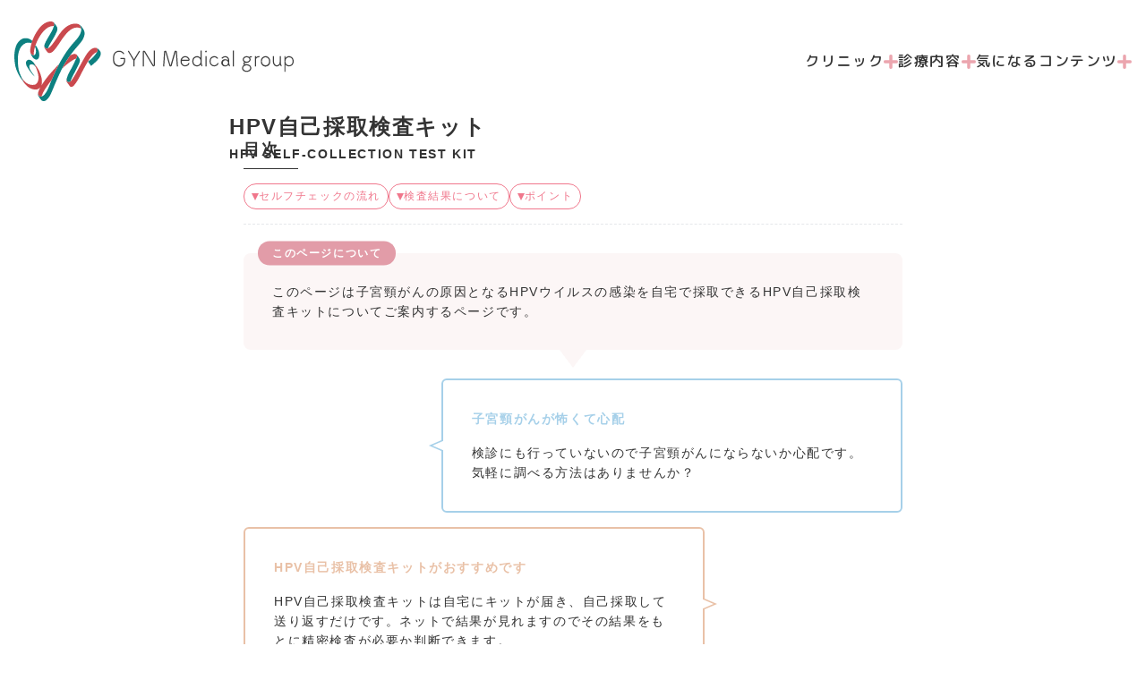

--- FILE ---
content_type: text/html; charset=UTF-8
request_url: https://gyn-md.jp/menu/screenings-vaccines/hpvkit/
body_size: 11270
content:
<!DOCTYPE html>
<html lang="ja">

<head>
  <meta charset="UTF-8" />
  <meta http-equiv="x-ua-compatible" content="ie=edge" />
  <meta name="viewport" content="width=device-width,initial-scale=1.0" />
  <script defer src="https://unpkg.com/alpinejs@3.x.x/dist/cdn.min.js"></script>
  <link rel="preconnect" href="https://fonts.googleapis.com" />
  <link rel="preconnect" href="https://fonts.gstatic.com" crossorigin />
  <link href="https://fonts.googleapis.com/css2?family=M+PLUS+Rounded+1c:wght@500&display=swap" rel="stylesheet" />
  <meta name='robots' content='max-image-preview:large' />

<!-- SEO SIMPLE PACK 3.2.1 -->
<title>HPV自己採取検査キット ｜婦人科専門GYNメディカルグループ【公式】</title>
<meta name="description" content="HPV自己採取検査キット・子宮頸がん自己採取検査はGYNメディカルグループでお求めください。子宮頸がんが心配な方へ自宅で簡単に行える検査キットで、子宮頸がんの原因となるHPVウイルスのリスクを評価することができます。検査結果に基づいた適切な治療やワクチン接種のアドバイスを経験豊富な医師が提供します。GYNメディカルグループは池袋・渋谷徒歩5分に2クリニック展開する婦人科専門クリニックです。24時間WEB予約可能。">
<meta name="keywords" content="婦人科,子宮頸がん精密検査,ピル">
<link rel="canonical" href="https://gyn-md.jp/menu/screenings-vaccines/hpvkit/">
<meta property="og:locale" content="ja_JP">
<meta property="og:type" content="article">
<meta property="og:image" content="http://gyn-md.jp/wp-content/uploads/ogp.jpg">
<meta property="og:title" content="HPV自己採取検査キット ｜婦人科専門GYNメディカルグループ【公式】">
<meta property="og:description" content="HPV自己採取検査キット・子宮頸がん自己採取検査はGYNメディカルグループでお求めください。子宮頸がんが心配な方へ自宅で簡単に行える検査キットで、子宮頸がんの原因となるHPVウイルスのリスクを評価することができます。検査結果に基づいた適切な治療やワクチン接種のアドバイスを経験豊富な医師が提供します。GYNメディカルグループは池袋・渋谷徒歩5分に2クリニック展開する婦人科専門クリニックです。24時間WEB予約可能。">
<meta property="og:url" content="https://gyn-md.jp/menu/screenings-vaccines/hpvkit/">
<meta property="og:site_name" content="GYNメディカルグループ【公式】">
<meta name="twitter:card" content="summary_large_image">
<!-- / SEO SIMPLE PACK -->

<link rel='stylesheet' id='flexible-table-block-css' href='https://gyn-md.jp/wp-content/plugins/flexible-table-block/build/style-index.css?ver=1704543647' type='text/css' media='all' />
<style id='flexible-table-block-inline-css' type='text/css'>
.wp-block-flexible-table-block-table.wp-block-flexible-table-block-table>table{width:100%;max-width:100%;border-collapse:collapse;}.wp-block-flexible-table-block-table.wp-block-flexible-table-block-table.is-style-stripes tbody tr:nth-child(odd) th{background-color:#f0f0f1;}.wp-block-flexible-table-block-table.wp-block-flexible-table-block-table.is-style-stripes tbody tr:nth-child(odd) td{background-color:#f0f0f1;}.wp-block-flexible-table-block-table.wp-block-flexible-table-block-table.is-style-stripes tbody tr:nth-child(even) th{background-color:#ffffff;}.wp-block-flexible-table-block-table.wp-block-flexible-table-block-table.is-style-stripes tbody tr:nth-child(even) td{background-color:#ffffff;}.wp-block-flexible-table-block-table.wp-block-flexible-table-block-table>table tr th,.wp-block-flexible-table-block-table.wp-block-flexible-table-block-table>table tr td{padding:0.5em;border-width:1px;border-style:solid;border-color:#000000;text-align:left;vertical-align:middle;}.wp-block-flexible-table-block-table.wp-block-flexible-table-block-table>table tr th{background-color:#f0f0f1;}.wp-block-flexible-table-block-table.wp-block-flexible-table-block-table>table tr td{background-color:#ffffff;}@media screen and (min-width:769px){.wp-block-flexible-table-block-table.is-scroll-on-pc{overflow-x:scroll;}.wp-block-flexible-table-block-table.is-scroll-on-pc table{max-width:none;align-self:self-start;}}@media screen and (max-width:768px){.wp-block-flexible-table-block-table.is-scroll-on-mobile{overflow-x:scroll;}.wp-block-flexible-table-block-table.is-scroll-on-mobile table{max-width:none;align-self:self-start;}.wp-block-flexible-table-block-table table.is-stacked-on-mobile th,.wp-block-flexible-table-block-table table.is-stacked-on-mobile td{width:100%!important;display:block;}}
</style>
<link rel='stylesheet' id='common-css-css' href='https://gyn-md.jp/wp-content/themes/gyn/src/css/common.css?ver=2025122624437' type='text/css' media='all' />
<link rel='stylesheet' id='main-css-css' href='https://gyn-md.jp/wp-content/themes/gyn/src/css/main.css?ver=2025122624437' type='text/css' media='all' />
<link rel='stylesheet' id='ms-main-css' href='https://gyn-md.jp/wp-content/plugins/masterslider/public/assets/css/masterslider.main.css?ver=3.7.0' type='text/css' media='all' />
<link rel='stylesheet' id='ms-custom-css' href='https://gyn-md.jp/wp-content/uploads/masterslider/custom.css?ver=14.4' type='text/css' media='all' />
<link rel='shortlink' href='https://gyn-md.jp/?p=118' />
<link rel="alternate" title="oEmbed (JSON)" type="application/json+oembed" href="https://gyn-md.jp/wp-json/oembed/1.0/embed?url=https%3A%2F%2Fgyn-md.jp%2Fmenu%2Fscreenings-vaccines%2Fhpvkit%2F" />
<link rel="alternate" title="oEmbed (XML)" type="text/xml+oembed" href="https://gyn-md.jp/wp-json/oembed/1.0/embed?url=https%3A%2F%2Fgyn-md.jp%2Fmenu%2Fscreenings-vaccines%2Fhpvkit%2F&#038;format=xml" />
<script>var ms_grabbing_curosr='https://gyn-md.jp/wp-content/plugins/masterslider/public/assets/css/common/grabbing.cur',ms_grab_curosr='https://gyn-md.jp/wp-content/plugins/masterslider/public/assets/css/common/grab.cur';</script>
<meta name="generator" content="MasterSlider 3.7.0 - Responsive Touch Image Slider" />
<link rel="icon" href="https://gyn-md.jp/wp-content/uploads/cropped-favicon-32x32.png" sizes="32x32" />
<link rel="icon" href="https://gyn-md.jp/wp-content/uploads/cropped-favicon-192x192.png" sizes="192x192" />
<link rel="apple-touch-icon" href="https://gyn-md.jp/wp-content/uploads/cropped-favicon-180x180.png" />
<meta name="msapplication-TileImage" content="https://gyn-md.jp/wp-content/uploads/cropped-favicon-270x270.png" />
		<style type="text/css" id="wp-custom-css">
			.grow {
  flex-grow: 1;
}
.blocks .b-accordion details {
    display: block;
}
html {
  background: #fff !important;
  color: var(--body) !important;
}		</style>
		  <!-- Google Tag Manager -->
  <script>
    (function(w, d, s, l, i) {
      w[l] = w[l] || [];
      w[l].push({
        'gtm.start': new Date().getTime(),
        event: 'gtm.js'
      });
      var f = d.getElementsByTagName(s)[0],
        j = d.createElement(s),
        dl = l != 'dataLayer' ? '&l=' + l : '';
      j.async = true;
      j.src =
        'https://www.googletagmanager.com/gtm.js?id=' + i + dl;
      f.parentNode.insertBefore(j, f);
    })(window, document, 'script', 'dataLayer', 'GTM-NG86MDJF');
  </script>
  <!-- End Google Tag Manager -->
  <!-- Google Tag Manager -->
  <script>
    (function(w, d, s, l, i) {
      w[l] = w[l] || [];
      w[l].push({
        'gtm.start': new Date().getTime(),
        event: 'gtm.js'
      });
      var f = d.getElementsByTagName(s)[0],
        j = d.createElement(s),
        dl = l != 'dataLayer' ? '&l=' + l : '';
      j.async = true;
      j.src =
        'https://www.googletagmanager.com/gtm.js?id=' + i + dl;
      f.parentNode.insertBefore(j, f);
    })(window, document, 'script', 'dataLayer', 'GTM-M3GTNJV');
  </script>
  <!-- End Google Tag Manager -->
</head>
<body class="page-template-default page page-id-118 page-child parent-pageid-35 _masterslider _msp_version_3.7.0">
    <!-- Google Tag Manager (noscript) -->
<noscript><iframe src="https://www.googletagmanager.com/ns.html?id=GTM-NG86MDJF"
    height="0" width="0" style="display:none;visibility:hidden"></iframe></noscript>
<!-- End Google Tag Manager (noscript) -->
<!-- Google Tag Manager (noscript) -->
<noscript><iframe src="https://www.googletagmanager.com/ns.html?id=GTM-M3GTNJV"
    height="0" width="0" style="display:none;visibility:hidden"></iframe></noscript>
<!-- End Google Tag Manager (noscript) -->
<header class="container flex items-center justify-between px-4 py-2 mx-auto max-w-7xl md:py-6">
  <!-- logo -->
  <figure class="w-1/2 md:w-1/4">
    <a href="https://gyn-md.jp/"><img class="ff-width" src="https://gyn-md.jp/wp-content/themes/gyn/src/img/common/logo.svg" alt="GYMメディカルクリニック" /></a>
  </figure>
  <!-- Gloval Menu -->
  <ul class="items-center hidden gap-8 text-base mplusrounded1cmedium md:flex">
    <li>
      <a class="flex items-center gap-2 p-link-text" href="https://gyn-md.jp/clinic/">クリニック<span><img class="w-4 h-4" src="https://gyn-md.jp/wp-content/themes/gyn/src/img/common/icon/plus.svg" alt="plus-icon" /></span></a>
    </li>
    <li>
      <a class="flex items-center gap-2 p-link-text" href="https://gyn-md.jp/menu/">診療内容<span><img class="w-4 h-4" src="https://gyn-md.jp/wp-content/themes/gyn/src/img/common/icon/plus.svg" alt="plus-icon" /></span></a>
    </li>
    <li>
      <a class="flex items-center gap-2 p-link-text" href="https://gyn-md.jp/column/">気になるコンテンツ<span><img class="w-4 h-4" src="https://gyn-md.jp/wp-content/themes/gyn/src/img/common/icon/plus.svg" alt="plus-icon" /></span></a>
    </li>
  </ul>
</header>
<main class="main-padding">
    <article>
        <!-- PAGE_CONTENTS -->
        
<div class="blocks lg:aspect-5/1 aspect-2/1 relative mx-[calc(50%-50vw)] mb-4 w-screen bg-black">
<img decoding="async" src="http://gyn-md.jp/wp-content/uploads/mv-07.jpg" alt="" class="wp-block-my-block-custom-image absolute object-cover w-full h-full"/>



<div class="empty-div absolute bottom-0 left-0 h-1/2 w-4/5 rounded-tr-xl bg-white lg:w-1/2"></div>



<div class="blocks absolute bottom-0 left-0 flex h-1/2 w-full items-center justify-center">
<div class="blocks container mx-auto max-w-3xl px-4 lg:px-0">
<h1 class="wp-block-heading w-4/5 pr-4 text-xl font-bold lg:w-1/2 lg:text-2xl">HPV自己採取検査キット<span class="block text-xs lg:text-sm">HPV SELF-COLLECTION TEST KIT</span></h1>
</div>
</div>
</div>



<h2 class="wp-block-heading relative mb-4 pb-2 text-lg font-bold before:absolute before:bottom-0 before:h-[1px] before:w-1/5 before:bg-current before:content-[''] before:lg:w-1/12">目次</h2>



<ul class="[&amp;&gt;li]:border-primary [&amp;&gt;li]:text-primary [&amp;&gt;li]:text-2xs mb-4 flex w-full flex-wrap gap-2 [&amp;&gt;li]:flex [&amp;&gt;li]:w-fit [&amp;&gt;li]:items-center [&amp;&gt;li]:gap-x-1 [&amp;&gt;li]:rounded-full [&amp;&gt;li]:border [&amp;&gt;li]:px-2 [&amp;&gt;li]:py-1 [&amp;&gt;li]:duration-300 hover:[&amp;&gt;li]:bg-gray-100 lg:[&amp;&gt;li]:text-xs wp-block-list">
<li class="before:border-t-primary before:border-l-4 before:border-r-4 before:border-t-8 before:border-l-transparent before:border-r-transparent before:content-['']"><a href="#01" data-type="internal" data-id="#01">セルフチェックの流れ</a></li>



<li class="before:border-t-primary before:border-l-4 before:border-r-4 before:border-t-8 before:border-l-transparent before:border-r-transparent before:content-['']"><a href="#02">検査結果について</a></li>



<li class="before:border-t-primary before:border-l-4 before:border-r-4 before:border-t-8 before:border-l-transparent before:border-r-transparent before:content-['']"><a href="#03">ポイント</a></li>
</ul>



<hr class="wp-block-separator has-css-opacity mb-8 w-full border-dashed"/>



<div class="blocks bg-pink-light relative z-10 mb-8 w-full rounded-lg px-4 py-8 lg:px-8">
<div class="empty-div border-r-18 border-t-24 border-l-18 border-t-pink-light z-1 absolute -bottom-[20px] left-1/2 h-0 w-0 -translate-x-1/2 transform border-transparent"></div>



<p class="bg-pink-dark absolute left-4 top-0 w-fit -translate-y-1/2 transform rounded-full px-4 py-1 text-xs font-bold text-white">このページについて</p>



<p class="text-sm">このページは子宮頸がんの原因となるHPVウイルスの感染を自宅で採取できるHPV自己採取検査キットについてご案内するページです。</p>
</div>



<div class="blocks mb-4 flex w-full items-center justify-between">
<div class="blocks aspect-3/4 relative z-10 w-[25%]">
<img decoding="async" src="http://gyn-md.jp/wp-content/uploads/patient.png" alt="子宮頸がんが怖くて心配" class="wp-block-my-block-custom-image absolute object-cover w-full h-full"/>



<div class="empty-div bg-blue absolute bottom-0 left-0 -z-10 h-4/5 w-full rounded-md "></div>
</div>



<div class="blocks relative w-[70%]">
<div class="blocks border-blue relative rounded-md border-2 bg-white">
<div class="blocks relative z-20 rounded-md bg-white px-2 py-4 lg:p-8">
<h3 class="wp-block-heading text-blue mb-2 text-sm font-bold lg:mb-4 lg:text-lg">子宮頸がんが怖くて心配</h3>



<p class="text-xs lg:text-sm">検診にも行っていないので子宮頸がんにならないか心配です。気軽に調べる方法はありませんか？</p>
</div>
</div>



<div class="empty-div border-t-12 border-r-28 border-b-12 border-r-blue absolute -left-[14px] top-1/2 h-0 w-0 -translate-y-1/2 transform border-transparent"></div>



<div class="empty-div border-t-12 border-r-28 border-b-12 absolute -left-[10px] top-1/2 z-10 h-0 w-0 -translate-y-1/2 transform border-transparent border-r-white"></div>
</div>
</div>



<div class="blocks mb-8 flex w-full items-center justify-between">
<div class="blocks relative w-[70%]">
<div class="blocks border-yellow-dark relative rounded-md border-2 bg-white">
<div class="blocks relative z-20 rounded-md bg-white px-2 py-4 lg:p-8">
<h3 class="wp-block-heading text-yellow-dark mb-2 text-sm font-bold lg:mb-4 lg:text-lg">HPV自己採取検査キットがおすすめです</h3>



<p class="text-xs lg:text-sm">HPV自己採取検査キットは自宅にキットが届き、自己採取して送り返すだけです。ネットで結果が見れますのでその結果をもとに精密検査が必要か判断できます。</p>
</div>
</div>



<div class="empty-div border-t-12 border-l-28 border-b-12 border-l-yellow-dark absolute -right-[14px] top-1/2 h-0 w-0 -translate-y-1/2 transform border-transparent"></div>



<div class="empty-div border-t-12 border-l-28 border-b-12 absolute -right-[10px] top-1/2 z-10 h-0 w-0 -translate-y-1/2 transform border-transparent border-l-white"></div>
</div>



<div class="blocks aspect-3/4 relative z-10 w-[25%]">
<img decoding="async" src="http://gyn-md.jp/wp-content/uploads/dr-rena2.png" alt="HPV自己採取検査キットがおすすめです" class="wp-block-my-block-custom-image absolute object-cover w-full h-full"/>



<div class="empty-div bg-yellow-dark absolute bottom-0 left-0 -z-10 h-4/5 w-full rounded-md"></div>
</div>
</div>



<div class="blocks mb-12 bg-pink-light  mx-[calc(50%-50vw)] w-screen px-[4%] py-12 lg:px-0">
<div class="blocks mb-8 container mx-auto max-w-3xl">
<h2 class="wp-block-heading mb-4 rounded-md bg-primary px-4 py-2 text-lg font-bold text-white">子宮頸がんを自宅でスマートチェック</h2>



<div class="blocks flex w-full flex-wrap items-center justify-between gap-y-4">
<div class="blocks w-full lg:w-[65%]">
<p class="text-sm mb-4">子宮頸がんは、長い年月をかけて進行するので、初期の細胞に異型が見られる段階で発見することがとても重要です。異形成からがんに進行するまでには、およそ5～10年かかるといわれます。</p>



<p class="text-sm mb-4">定期的に子宮頸がん検診を受けていれば、異形成が子宮頸がんに進行する前に発見することが可能であり、結果的に子宮頸がんの早期発見ができます。</p>



<p class="text-sm mb-4">本来であれば子宮頸がんの検査は、産婦人科での内診が必要ですが、時間的になかなか受診できない、産婦人科受診に抵抗のある方が、子宮頸がんのリスクを調べる事のできる検査です。</p>



<p class="text-sm"><strong>※検査結果によって、内診による子宮頸癌の検査が必要になる場合があります。</strong></p>
</div>



<div class="blocks w-full lg:w-[33%]">
<figure class="wp-block-image size-full mx-auto w-2/3 lg:w-full"><img decoding="async" src="http://gyn-md.jp/wp-content/uploads/hpvkit.png" alt="子宮頸がんを自宅でスマートチェック" class="wp-image-2115"/></figure>
</div>
</div>



<div class="blocks flex w-full flex-wrap items-center justify-between gap-y-4 mb-4"></div>
</div>



<div class="blocks container mx-auto max-w-3xl rounded-lg bg-white px-2 py-8 lg:px-8">
<h3 class="wp-block-heading text-primary border-primary mb-4 border-l-4 py-1 pl-4 text-lg font-bold">HPV自己採取キットは手軽にオンラインで</h3>



<div class="blocks mb-8 flex w-full flex-wrap items-center justify-between gap-y-4">
<div class="blocks w-full lg:w-[33%] lg:order-last">
<div class="blocks aspect-1/1 mx-auto w-1/2 lg:w-full relative overflow-hidden rounded-md">
<img decoding="async" src="http://gyn-md.jp/wp-content/uploads/hpvkit6.png" alt="HPV自己採取キットは手軽にオンラインで" class="wp-block-my-block-custom-image absolute object-cover w-full h-full"/>
</div>
</div>



<div class="blocks w-full lg:w-[65%]">
<p class="text-sm mb-4">子宮頸がんは早期に発見することで今後の方針が大きく変わってきます。GYNメディカルグループではオンライン購入し、ご自宅で手軽にトライできるHPV自己採取検査キットをおすすめします。</p>



<p class="text-sm text-blue font-bold mb-8">HPV自己採取検査キット：9,800円（税込）</p>



<div class="blocks relative w-full lg:w-2/3">
<button class="wp-block-my-block-button blocks bg-pink-dark w-full rounded-full text-center text-sm font-bold tracking-widest text-white hover:opacity-60"><a class="block py-4" href="https://gyn-md.shop/">購入サイトへ行く</a></button>



<figure class="wp-block-image size-full absolute right-2 top-1/2 h-4 w-4 -translate-y-1/2 transform"><img decoding="async" src="http://gyn-md.jp/wp-content/uploads/botann_w.png" alt="" class="wp-image-175"/></figure>
</div>
</div>
</div>



<hr class="wp-block-separator has-css-opacity mb-8 w-full border-dashed"/>



<h3 class="wp-block-heading mb-4 rounded-md bg-neutral px-4 py-4 text-black" id="01">セルフチェックの流れ</h3>



<figure class="wp-block-image size-full mb-8"><img decoding="async" src="http://gyn-md.jp/wp-content/uploads/hpvkit1.jpg" alt="セルフチェックの流れ" class="wp-image-1465"/></figure>



<div class="blocks mb-8 flex w-full flex-wrap justify-between gap-y-8">
<div class="blocks w-full lg:w-[49%]">
<div class="blocks aspect-2/1 relative mb-4 overflow-hidden rounded-md">
<img decoding="async" src="http://gyn-md.jp/wp-content/uploads/online.png" alt="ご購入" class="wp-block-my-block-custom-image absolute object-cover w-full h-full"/>
</div>



<h4 class="wp-block-heading text-primary mb-2 flex items-center gap-x-2 text-base font-bold"><span class="bg-primary flex h-[2em] w-[2em] items-center justify-center rounded-full text-white">01</span>ご購入</h4>



<p class="text-sm">GYNオンラインサイトより商品を購入してください。</p>
</div>



<div class="blocks w-full lg:w-[49%]">
<div class="blocks aspect-2/1 relative mb-4 overflow-hidden rounded-md">
<img decoding="async" src="http://gyn-md.jp/wp-content/uploads/online2.png" alt="キット到着／自己採取" class="wp-block-my-block-custom-image absolute object-cover w-full h-full"/>
</div>



<h4 class="wp-block-heading text-primary mb-2 flex items-center gap-x-2 text-base font-bold"><span class="bg-primary flex h-[2em] w-[2em] items-center justify-center rounded-full text-white">02</span>キット到着／自己採取</h4>



<p class="text-sm">ご自宅に検査キットが到着しましたら、同封の検査方法に従って採取してください。</p>
</div>



<div class="blocks w-full lg:w-[49%]">
<div class="blocks aspect-2/1 relative mb-4 overflow-hidden rounded-md">
<img decoding="async" src="http://gyn-md.jp/wp-content/uploads/online3.png" alt="郵送して送り返す" class="wp-block-my-block-custom-image absolute object-cover w-full h-full"/>
</div>



<h4 class="wp-block-heading text-primary mb-2 flex items-center gap-x-2 text-base font-bold"><span class="bg-primary flex h-[2em] w-[2em] items-center justify-center rounded-full text-white">03</span>郵送して送り返す</h4>



<p class="text-sm">検査キットと検査登録用用紙を同封の返信用封筒に入れ、返送してください。</p>
</div>



<div class="blocks w-full lg:w-[49%]">
<div class="blocks aspect-2/1 relative mb-4 overflow-hidden rounded-md">
<img decoding="async" src="http://gyn-md.jp/wp-content/uploads/online4.png" alt="ネットで検査結果を確認" class="wp-block-my-block-custom-image absolute object-cover w-full h-full"/>
</div>



<h4 class="wp-block-heading text-primary mb-2 flex items-center gap-x-2 text-base font-bold"><span class="bg-primary flex h-[2em] w-[2em] items-center justify-center rounded-full text-white">04</span>&nbsp;ネットで検査結果を確認</h4>



<p class="text-sm">HPから検査結果を確認してください。</p>
</div>
</div>



<div class="blocks mb-8 bg-pink-light relative z-10 w-full rounded-lg px-4 py-8 lg:px-8">
<p class="text-sm font-bold text-pink-dark">ポスト投函から2週間後くらいに下記のサイトから結果の確認が可能です。</p>



<p class="text-sm font-bold text-pink-dark">※再検査や日曜祝日を挟みますと、結果の報告は遅れますのでご了承ください。</p>



<p class="text-sm mb-8 font-bold text-pink-dark">※検査結果のログイン画面では、生年月日と診察券番号（ID）の入力が必要です。検査登録用紙にご記入いただいたE_Mail先に、診察券番号をお送りします。当アドレス(gynonline@s-gyn.jp)からのメールをご確認ください。</p>



<div class="blocks mb-8 flex w-full flex-wrap items-center justify-between gap-y-4">
<div class="blocks w-full lg:w-[49%]">
<div class="blocks relative w-full">
<button class="wp-block-my-block-button blocks bg-pink-dark w-full rounded-full text-center text-sm font-bold tracking-widest text-white hover:opacity-60"><a class="block py-4" href="https://www.ikecli-kensakekka.com/">池袋：検査結果サイトへ行く</a></button>



<figure class="wp-block-image size-full absolute right-2 top-1/2 h-4 w-4 -translate-y-1/2 transform"><img decoding="async" src="http://gyn-md.jp/wp-content/uploads/botann_w.png" alt="" class="wp-image-175"/></figure>
</div>
</div>



<div class="blocks w-full lg:w-[49%]">
<div class="blocks relative w-full">
<button class="wp-block-my-block-button blocks bg-pink-dark w-full rounded-full text-center text-sm font-bold tracking-widest text-white hover:opacity-60"><a class="block py-4" href="https://www.shibuya-bunkamuradori-ladies-kensakekka.jp/">渋谷：検査結果サイトへ行く</a></button>



<figure class="wp-block-image size-full absolute right-2 top-1/2 h-4 w-4 -translate-y-1/2 transform"><img decoding="async" src="http://gyn-md.jp/wp-content/uploads/botann_w.png" alt="" class="wp-image-175"/></figure>
</div>
</div>
</div>



<hr class="wp-block-separator has-css-opacity mb-8 w-full border-dashed"/>



<p class="text-sm mb-4 font-bold text-pink-dark">検査結果の閲覧期間</p>



<p class="text-sm">WEBの結果閲覧期間は検査日から180日間です。結果を残しておきたい場合は、検査結果の印刷やスクリーンショットなどの画像保存をおすすめします。※検査日は検査会社にて検査を行った日であり、ポストに投函した日ではございません</p>
</div>



<hr class="wp-block-separator has-css-opacity mb-8 w-full border-dashed"/>



<h3 class="wp-block-heading text-primary border-primary mb-4 border-l-4 py-1 pl-4 text-lg font-bold" id="02">検査結果について</h3>



<h4 class="wp-block-heading mb-4 rounded-md bg-neutral px-4 py-2 text-black">HPV検査とはHPV感染の有無を調べる検査</h4>



<p class="text-sm mb-4">HPV（ヒトパピローマウイルス）には200種類以上の遺伝子型があります。今回の検査では子宮頸がんになりやすい型（ハイリスク型）の16型/18型/その他のハイリスク型がそれぞれいるかどうかをみています。</p>



<ul class="mb-4 flex w-full flex-wrap justify-between gap-y-1 [&amp;&gt;li]:flex [&amp;&gt;li]:gap-x-2 [&amp;&gt;li]:text-sm before:[&amp;&gt;li]:mt-[0.3em] before:[&amp;&gt;li]:inline-block before:[&amp;&gt;li]:h-[1em] before:[&amp;&gt;li]:w-[1em] before:[&amp;&gt;li]:shrink-0 before:[&amp;&gt;li]:rounded-full before:[&amp;&gt;li]:bg-primary before:[&amp;&gt;li]:content-[&#039;&#039;] wp-block-list">
<li class="w-full font-bold">陰性（－） : HPVが検出されませんでした</li>



<li class="w-full font-bold">陽性（+） : HPVが検出されました</li>
</ul>



<p class="text-sm mb-8">※その他のハイリスク型は、12 種類のハイリスク型(31、33、35、39、45、51、52、56、58、59、66、68 型)です。今回の検査では12 種類のうち、どの型に感染しているかの特定はできません。</p>



<figure class="wp-block-image size-full mb-8"><img decoding="async" src="http://gyn-md.jp/wp-content/uploads/graphic14.png" alt="HPV検査とはHPV感染の有無を調べる検査" class="wp-image-842"/></figure>



<h4 class="wp-block-heading mb-4 rounded-md bg-neutral px-4 py-4 text-black">すべて陰性の場合</h4>



<p class="text-sm mb-8">すべて陰性であれば、今現在子宮頸がんのリスクはほぼないと考えていいでしょう。また今回の結果に関わらず、 性感染症検査や経腟超音波検査等の婦人科検診は定期的に受けることをおすすめします。</p>



<h4 class="wp-block-heading mb-4 rounded-md bg-neutral px-4 py-4 text-black">検査結果で1つでも陽性（+）の場合</h4>



<p class="text-sm mb-4">検査結果で1つでも陽性（+）があれば、必ず子宮頸がん検査を受けましょう。検査結果に関わらずＨＰＶワクチンの接種をおすすめします。</p>



<p class="text-sm mb-8">ガイドラインでは、HPV検査の結果に関わらず26歳以下の女性はＨＰＶワクチンの積極的な接種が推奨されています。また27歳以上45歳以下の場合には本人が希望すれば接種する事が可能です。</p>



<div class="blocks mb-4 flex items-center gap-2 text-sm font-bold">
<p class="text-blue hover:text-secondary text-sm duration-300 hover:underline"><a href="https://gyn-md.jp/menu/screenings-vaccines/hpv/" data-type="page" data-id="116">HPVワクチンへ</a></p>



<figure class="wp-block-image size-full h-4 w-4"><img decoding="async" src="http://gyn-md.jp/wp-content/uploads/botann_b.png" alt="" class="wp-image-1069"/></figure>
</div>



<h4 class="wp-block-heading mb-4 rounded-md bg-neutral px-4 py-4 text-black">HPV（高リスク型）が陽性の場合</h4>



<p class="text-sm mb-4">まずは細胞診検査を行います。細胞診で疑わしい所見があった場合は、さらに精密検査（コルポスコピー）を行います。初期の子宮頸がん病変への治療として、子宮頸部蒸散術も実施しております。</p>



<div class="blocks mb-4 flex items-center gap-2 text-sm font-bold">
<p class="text-blue hover:text-secondary text-sm duration-300 hover:underline"><a href="/menu/screenings-vaccines/colposcopy/">子宮頸がん精密検査を見る</a></p>



<figure class="wp-block-image size-full h-4 w-4"><img decoding="async" src="http://gyn-md.jp/wp-content/uploads/botann_b.png" alt="" class="wp-image-1069"/></figure>
</div>



<figure class="wp-block-image size-full"><img decoding="async" src="http://gyn-md.jp/wp-content/uploads/hpvkit6-1.jpg" alt="HPV（高リスク型）が陽性の場合" class="wp-image-1463"/></figure>
</div>
</div>



<div class="blocks relative mb-8 w-full">
<div class="blocks border-primary text-primary relative z-10 rounded-md border bg-primary px-4 py-2 lg:px-8">
<h2 class="wp-block-heading text-white text-lg font-bold text-center" id="03">子宮頸がんが心配な方へ</h2>
</div>



<div class="empty-div border-r-12 border-t-18 border-l-12 border-t-primary absolute -bottom-[12px] left-1/2 h-0 w-0 -translate-x-1/2 transform border-transparent"></div>



<div class="empty-div border-r-12 border-t-18 border-l-12 absolute -bottom-[10px] left-1/2 z-10 h-0 w-0 -translate-x-1/2 transform border-transparent border-t-primary"></div>
</div>



<div class="blocks mb-8 flex w-full flex-wrap items-center justify-between gap-y-4">
<div class="blocks w-full lg:w-[65%]">
<p class="text-sm mb-4">子宮頸がんが心配な方は子宮頸がん検診が第一ですが、時間がなくて産婦人科受診できない方や、受診のハードルが高い方はHPVの感染を調べることでリスクがわかります。</p>



<ul class="flex w-full flex-wrap justify-between gap-y-1 [&amp;&gt;li]:flex [&amp;&gt;li]:gap-x-2 [&amp;&gt;li]:text-sm before:[&amp;&gt;li]:mt-[0.3em] before:[&amp;&gt;li]:inline-block before:[&amp;&gt;li]:h-[1em] before:[&amp;&gt;li]:w-[1em] before:[&amp;&gt;li]:shrink-0 before:[&amp;&gt;li]:rounded-full before:[&amp;&gt;li]:bg-primary before:[&amp;&gt;li]:content-[&#039;&#039;] wp-block-list">
<li class="w-full lg:w-[66%]">自宅に届くから楽ちん</li>



<li class="w-full lg:w-[66%]">検査結果をもとに検査方法がかわる</li>



<li class="w-full lg:w-[66%]">当グループでは子宮頸部レーザー蒸散術を実施</li>
</ul>
</div>



<div class="blocks w-full lg:w-[33%]">
<div class="blocks lg:aspect-1/1 aspect-2/1 relative overflow-hidden rounded-md bg-black">
<img decoding="async" src="http://gyn-md.jp/wp-content/uploads/irregular01.jpg" alt="子宮頸がんが心配な方へ" class="wp-block-my-block-custom-image absolute object-cover w-full h-full 子宮頸がんが心配な方へ"/>
</div>
</div>
</div>



<h2 class="wp-block-heading mb-4 rounded-md bg-black px-4 py-2 text-lg font-bold text-white">子宮の病気から探す</h2>



<div class="blocks mb-8 flex w-full flex-wrap justify-between gap-y-4">
  <div class="blocks w-[49%] lg:w-[33%]">
  <figure class="wp-block-image size-full"><img decoding="async" src="http://gyn-md.jp/wp-content/uploads/icon21.jpg" alt="婦人科検診" class="wp-image-1267"/></figure>
  
  
  
  <div class="blocks relative w-full">
  <button class="wp-block-my-block-button-s blocks bg-purple w-full pr-4 text-center text-xs font-bold tracking-widest text-white hover:opacity-60"><a class="block py-2" href="/menu/screenings-vaccines/gynecological/">婦人科検診</a></button>
  
  
  
  <figure class="wp-block-image size-full absolute right-2 top-1/2 h-4 w-4 -translate-y-1/2 transform"><img decoding="async" src="http://gyn-md.jp/wp-content/uploads/botann_pu-1.png" alt="" class="wp-image-1078"/></figure>
  </div>
  </div>
  
  
  
  <div class="blocks w-[49%] lg:w-[33%]">
  <figure class="wp-block-image size-full"><img decoding="async" src="http://gyn-md.jp/wp-content/uploads/icon22.jpg" alt="子宮頸がん検診精密検査" class="wp-image-1268"/></figure>
  
  
  
  <div class="blocks relative w-full">
  <button class="wp-block-my-block-button-s blocks bg-purple w-full pr-4 text-center text-xs font-bold tracking-widest text-white hover:opacity-60"><a class="block py-2" href="/menu/screenings-vaccines/colposcopy/">子宮頸がん検診精密検査</a></button>
  
  
  
  <figure class="wp-block-image size-full absolute right-2 top-1/2 h-4 w-4 -translate-y-1/2 transform"><img decoding="async" src="http://gyn-md.jp/wp-content/uploads/botann_pu-1.png" alt="" class="wp-image-1078"/></figure>
  </div>
  </div>
  
  
  
  <div class="blocks w-[49%] lg:w-[33%]">
  <figure class="wp-block-image size-full"><img decoding="async" src="http://gyn-md.jp/wp-content/uploads/icon23.jpg" alt="HPV検査（ワクチン接種）" class="wp-image-1269"/></figure>
  
  
  
  <div class="blocks relative w-full">
  <button class="wp-block-my-block-button-s blocks bg-purple w-full pr-4 text-center text-xs font-bold tracking-widest text-white hover:opacity-60"><a class="block py-2" href="/menu/screenings-vaccines/hpv/">HPV検査（ワクチン接種）</a></button>
  
  
  
  <figure class="wp-block-image size-full absolute right-2 top-1/2 h-4 w-4 -translate-y-1/2 transform"><img decoding="async" src="http://gyn-md.jp/wp-content/uploads/botann_pu-1.png" alt="" class="wp-image-1078"/></figure>
  </div>
  </div>
  
  
  
  <div class="blocks w-[49%] lg:w-[33%]">
  <figure class="wp-block-image size-full"><img decoding="async" src="http://gyn-md.jp/wp-content/uploads/icon24.jpg" alt="HPV自己採取検査キット" class="wp-image-1270"/></figure>
  
  
  
  <div class="blocks relative w-full">
  <button class="wp-block-my-block-button-s blocks bg-purple w-full pr-4 text-center text-xs font-bold tracking-widest text-white hover:opacity-60"><a class="block py-2" href="menu/screenings-vaccines/hpvkit/">HPV自己採取検査キット</a></button>
  
  
  
  <figure class="wp-block-image size-full absolute right-2 top-1/2 h-4 w-4 -translate-y-1/2 transform"><img decoding="async" src="http://gyn-md.jp/wp-content/uploads/botann_pu-1.png" alt="" class="wp-image-1078"/></figure>
  </div>
  </div>
  
  
  
  <div class="blocks w-[49%] lg:w-[33%]">
  <figure class="wp-block-image size-full"><img decoding="async" src="http://gyn-md.jp/wp-content/uploads/icon25.jpg" alt="性病検査(STD)" class="wp-image-1271"/></figure>
  
  
  
  <div class="blocks relative w-full">
  <button class="wp-block-my-block-button-s blocks bg-purple w-full pr-4 text-center text-xs font-bold tracking-widest text-white hover:opacity-60"><a class="block py-2" href="/menu/screenings-vaccines/std/">性病検査(STD)</a></button>
  
  
  
  <figure class="wp-block-image size-full absolute right-2 top-1/2 h-4 w-4 -translate-y-1/2 transform"><img decoding="async" src="http://gyn-md.jp/wp-content/uploads/botann_pu-1.png" alt="" class="wp-image-1078"/></figure>
  </div>
  </div>
  
  
  
  <div class="blocks w-[49%] lg:w-[33%]">
  <figure class="wp-block-image size-full"><img decoding="async" src="http://gyn-md.jp/wp-content/uploads/icon27.jpg" alt="ブライダルチェック" class="wp-image-1273"/></figure>
  
  
  
  <div class="blocks relative w-full">
  <button class="wp-block-my-block-button-s blocks bg-purple w-full pr-4 text-center text-xs font-bold tracking-widest text-white hover:opacity-60"><a class="block py-2" href="/menu/screenings-vaccines/bridal/">ブライダルチェック</a></button>
  
  
  
  <figure class="wp-block-image size-full absolute right-2 top-1/2 h-4 w-4 -translate-y-1/2 transform"><img decoding="async" src="http://gyn-md.jp/wp-content/uploads/botann_pu-1.png" alt="" class="wp-image-1078"/></figure>
  </div>
  </div>
  
  
  
  <div class="blocks w-[49%] lg:w-[33%]">
  <figure class="wp-block-image size-full"><img decoding="async" src="http://gyn-md.jp/wp-content/uploads/icon26.jpg" alt="自治体無料検診" class="wp-image-1272"/></figure>
  
  
  
  <div class="blocks relative w-full">
  <button class="wp-block-my-block-button-s blocks bg-purple w-full pr-4 text-center text-xs font-bold tracking-widest text-white hover:opacity-60"><a class="block py-2" href="/menu/screenings-vaccines/municipality/">自治体（区）無料検診</a></button>
  
  
  
  <figure class="wp-block-image size-full absolute right-2 top-1/2 h-4 w-4 -translate-y-1/2 transform"><img decoding="async" src="http://gyn-md.jp/wp-content/uploads/botann_pu-1.png" alt="" class="wp-image-1078"/></figure>
  </div>
  </div>
  </div>
          <!-- PAGE_CONTENTS_END -->
    </article>
</main>
<div class="w-full bg-gray-100 text-xs">
    <div class="container mx-auto max-w-5xl px-4">
        <div class="breadcrumbs"><ul><li><a href="https://gyn-md.jp"><span>ホーム</span></a></li><li><a href="https://gyn-md.jp/menu/"><span>診療内容</span></a></li><li><a href="https://gyn-md.jp/menu/screenings-vaccines/"><span>検診・検査・ワクチン</span></a></li><li><span>HPV自己採取検査キット</span></li></ul><script type="application/ld+json">{
	"@context": "http://schema.org",
	"@type": "BreadcrumbList",
	"itemListElement": [{
	"@type": "ListItem",
	"position": 1,
	"item": {
	"@id": "https://gyn-md.jp/menu/",
	"name": "診療内容"
	}
	},{
	"@type": "ListItem",
	"position": 2,
	"item": {
	"@id": "https://gyn-md.jp/menu/screenings-vaccines/",
	"name": "検診・検査・ワクチン"
	}
	}]
	}</script></div>    </div>
</div>
<footer>
        <div class="w-full relative">
    <a class="absolute z-20 h-full w-full duration-300 md:hover:bg-white md:md:hover:opacity-30" href="https://gyn-md.jp/column/"></a>
    <div class="w-full h-full absolute left-0 top-0">
        <figure class="w-full h-full relative">
            <img class="absolute object-cover w-full h-full" src="https://gyn-md.jp/wp-content/themes/gyn/src/img/top/bg-yellow.jpg" alt="background" />
        </figure>
    </div>
    <div class="container mx-auto max-w-4xl px-4 relative z-10">
        <div class="flex w-full items-center justify-between pt-4">
            <div class="flex flex-col items-center md:flex-row w-1/2 md:w-full gap-x-8 gap-y-4">
                <p class="mplusrounded1cmedium text-primary font-bold text-2xs md:text-sm md:leading-8 whitespace-nowrap text-center md:text-left"><span class="md:box-decoration-clone md:px-2 md:py-1 md:bg-white rounded-md">GYNドクター全員が監修者<br>「知りたかった！」がわかる<br class="md:hidden">コンテンツメディア</span></p>
                <figure class="w-4/5 md:w-1/4">
                    <img src="https://gyn-md.jp/wp-content/themes/gyn/src/img/common/mv/mv-point02.svg" alt="教えてマイドクター" />
                </figure>
            </div>
            <picture class="w-1/2 md:w-1/3">
                <source srcset="https://gyn-md.jp/wp-content/themes/gyn/src/img/common/mv/mv-point01.webp" type="image/webp" />
                <img src="https://gyn-md.jp/wp-content/themes/gyn/src/img/common/mv/mv-point01.png" alt="教えてマイドクター" />
            </picture>
            <figure class="absolute bottom-4 right-4 md:relative">
                <img class="h-6 w-6 md:h-12 md:w-12" src="https://gyn-md.jp/wp-content/themes/gyn/src/img/common/icon/arrow-yellow-pink.svg" alt="arrow-icon" />
            </figure>
        </div>
    </div>
</div>    <div class="p-bg-stripe-gray py-4">
    <div class="container mx-auto max-w-5xl p-4">
        <div class="relative w-full rounded-md bg-white py-6 pl-[30%] pr-4 md:pl-[20%]">
            <picture class="absolute -left-2 top-1/2 w-1/3 -translate-y-1/2 transform md:w-1/5">
                <source srcset="https://gyn-md.jp/wp-content/themes/gyn/src/img/common/mv/mv-01.webp" type="image/webp" />
                <img src="https://gyn-md.jp/wp-content/themes/gyn/src/img/common/mv/mv-01.png" alt="GYNONLINE" />
            </picture>
            <div class="flex flex-col items-center justify-between gap-y-2 md:flex-row">
                <div class="flex flex-col items-center gap-x-8 gap-y-1 md:flex-row">
                    <picture class="w-3/4 md:w-1/3">
                        <img src="https://gyn-md.jp/wp-content/themes/gyn/src/img/common/mv/mv-02.svg" alt="GYNONLINE-logo" />
                    </picture>
                    <p class="text-xs md:text-sm">オンラインでも気軽に検査と処方を</p>
                </div>
                <button class="text-2xs w-fit font-bold md:text-xs">
                    <a href="https://gyn-md.shop/" target="_blank" rel="noopener noreferrer" class="md:hover:bg-gray relative block overflow-hidden rounded-full border border-black bg-white px-8 py-1 tracking-widest">VIEW SITE<span class="absolute right-1 top-1/2 -translate-y-1/2 transform"><img class="h-3 w-3" src="https://gyn-md.jp/wp-content/themes/gyn/src/img/common/icon/arrow-circle-black.svg" alt="arrow-icon" /></span>
                    </a>
                </button>
            </div>
        </div>
    </div>
</div>        <div class="bg-pink-dark w-full text-white">
    <div class="container-padding container mx-auto flex flex-col gap-y-12">
        <div class="w-full flex flex-col gap-y-4 md:flex-row items-center justify-between">
  <div class="w-full flex items-center justify-between flex-col md:flex-row gap-y-4 md:w-1/2">
    <!-- logo -->
    <figure class="w-2/3 md:w-1/2">
      <a href="https://gyn-md.jp/"><img class="ff-width" src="https://gyn-md.jp/wp-content/themes/gyn/src/img/common/logo.svg" alt="GYMメディカルクリニック" /></a>
    </figure>
  </div>
  <button class="text-sm w-fit font-bold">
    <a href="https://gyn-md.jp/clinic/" class="bg-white relative block overflow-hidden rounded-full px-12 py-2 tracking-widest text-pink-dark md:hover:opacity-60">クリニック案内<span class="absolute right-2 top-1/2 -translate-y-1/2 transform"><img class="h-4 w-4" src="https://gyn-md.jp/wp-content/themes/gyn/src/img/common/icon/right-pinkdark.svg" alt="right-icon" /></span>
    </a>
  </button>
</div>
<!-- sitemenu -->
<div class="flex flex-wrap justify-between gap-y-4 font-bold">
  <ul class="w-full md:w-quarter">
    <li>
      <a class="mb-2 flex items-center text-sm gap-2 md:hover:underline" href="https://gyn-md.jp/clinic/doctor/"><span class="h-4 w-4 flex items-center"><img src="https://gyn-md.jp/wp-content/themes/gyn/src/img/common/icon/right-white.svg" alt="right-icon" /></span>医師のご紹介</a>
    </li>
    <li>
      <a class="mb-2 flex items-center text-sm gap-2 md:hover:underline" href="https://gyn-md.jp/reason/"><span class="h-4 w-4 flex items-center"><img src="https://gyn-md.jp/wp-content/themes/gyn/src/img/common/icon/right-white.svg" alt="right-icon" /></span>グループの強みと特徴</a>
    </li>
    <li>
      <a class="mb-2 flex items-center text-sm gap-2 md:hover:underline" href="https://gyn-md.jp/topic/"><span class="h-4 w-4 flex items-center"><img src="https://gyn-md.jp/wp-content/themes/gyn/src/img/common/icon/right-white.svg" alt="right-icon" /></span>最も多いお悩みトピック</a>
    </li>
    <li>
      <a class="mb-2 flex items-center text-sm gap-2 md:hover:underline" href="https://gyn-md.jp/menu/"><span class="h-4 w-4 flex items-center"><img src="https://gyn-md.jp/wp-content/themes/gyn/src/img/common/icon/right-white.svg" alt="right-icon" /></span>診療内容</a>
    </li>
    <li>
      <a class="mb-2 flex items-center text-sm gap-2 md:hover:underline" href="https://gyn-md.jp/column/"><span class="h-4 w-4 flex items-center"><img src="https://gyn-md.jp/wp-content/themes/gyn/src/img/common/icon/right-white.svg" alt="right-icon" /></span>メディカルコンテンツ</a>
    </li>
    <li>
      <a class="mb-2 flex items-center text-sm gap-2 md:hover:underline" href="https://gyn-md.jp/recruit/"><span class="h-4 w-4 flex items-center"><img src="https://gyn-md.jp/wp-content/themes/gyn/src/img/common/icon/right-white.svg" alt="right-icon" /></span>採用情報</a>
    </li>
    <li>
      <a class="mb-2 flex items-center text-sm gap-2 md:hover:underline" href="https://gyn-md.jp/privacy-policy/"><span class="h-4 w-4 flex items-center"><img src="https://gyn-md.jp/wp-content/themes/gyn/src/img/common/icon/right-white.svg" alt="right-icon" /></span>個人情報の取り扱いについて</a>
    </li>
    <li>
      <a class="mb-2 flex items-center text-sm gap-2 md:hover:underline" href="https://gyn-md.jp/sitemap/"><span class="h-4 w-4 flex items-center"><img src="https://gyn-md.jp/wp-content/themes/gyn/src/img/common/icon/right-white.svg" alt="right-icon" /></span>サイトマップ</a>
    </li>
  </ul>
  <ul class="w-full md:w-quarter">
    <li>
      <a class="mb-2 flex items-center text-sm gap-2 md:hover:underline" href="https://gyn-md.jp/menu/woman-issue/"><span class="h-4 w-4 flex items-center"><img src="https://gyn-md.jp/wp-content/themes/gyn/src/img/common/icon/right-white.svg" alt="right-icon" /></span>生理・おりもの・下腹部</a>
    </li>
    <ul class="pl-8 mb-4">
      <li><a class="text-xs md:hover:underline" href="https://gyn-md.jp/menu/woman-issue/irregular/">生理不順</a></li>
      <li><a class="text-xs md:hover:underline" href="https://gyn-md.jp/menu/woman-issue/menorrhagia/">生理痛（月経困難症）</a></li>
      <li><a class="text-xs md:hover:underline" href="https://gyn-md.jp/menu/woman-issue/pms/">月経前症候群PMS</a></li>
      <li><a class="text-xs md:hover:underline" href="https://gyn-md.jp/menu/woman-issue/stomach-ache/">下腹部痛</a></li>
      <li><a class="text-xs md:hover:underline" href="https://gyn-md.jp/menu/woman-issue/menopause/">更年期障害</a></li>
      <li><a class="text-xs md:hover:underline" href="https://gyn-md.jp/menu/woman-issue/discharge/">おりもの異常</a></li>
    </ul>
    <li>
      <a class="mb-2 flex items-center text-sm gap-2 md:hover:underline" href="https://gyn-md.jp/menu/condition/"><span class="h-4 w-4 flex items-center"><img src="https://gyn-md.jp/wp-content/themes/gyn/src/img/common/icon/right-white.svg" alt="right-icon" /></span>子宮の病気や症状で探す</a>
    </li>
    <ul class="pl-8">
      <li><a class="text-xs md:hover:underline" href="https://gyn-md.jp/menu/condition/uterine-fibroid/">子宮筋腫</a></li>
      <li><a class="text-xs md:hover:underline" href="https://gyn-md.jp/menu/condition/endometriosis/">子宮内膜症</a></li>
      <li><a class="text-xs md:hover:underline" href="https://gyn-md.jp/menu/condition/ovarian-cyst/">卵巣嚢腫</a></li>
      <li><a class="text-xs md:hover:underline" href="https://gyn-md.jp/menu/condition/cervical-cancer/">子宮頸がん</a></li>
      <li><a class="text-xs md:hover:underline" href="https://gyn-md.jp/menu/condition/phenol/">フェノール療法</a></li>

    </ul>
  </ul>
  <ul class="w-full md:w-quarter">
    <li>
      <a class="mb-2 flex items-center text-sm gap-2 md:hover:underline" href="https://gyn-md.jp/menu/reproductive-health/"><span class="h-4 w-4 flex items-center"><img src="https://gyn-md.jp/wp-content/themes/gyn/src/img/common/icon/right-white.svg" alt="right-icon" /></span>避妊・中絶や流産の手術</a>
    </li>
    <ul class="pl-8 mb-4">
      <li><a class="text-xs md:hover:underline" href="https://gyn-md.jp/menu/reproductive-health/milena/">子宮内避妊リング（ミレーナ）</a></li>
      <li><a class="text-xs md:hover:underline" href="https://gyn-md.jp/menu/reproductive-health/tyuuzetsu/">人工妊娠中絶</a></li>
      <li><a class="text-xs md:hover:underline" href="https://gyn-md.jp/menu/reproductive-health/nopain/">無痛流産手術</a></li>

    </ul>
    <li>
      <a class="mb-2 flex items-center text-sm gap-2 md:hover:underline" href="https://gyn-md.jp/menu/pill-prescription/"><span class="h-4 w-4 flex items-center"><img src="https://gyn-md.jp/wp-content/themes/gyn/src/img/common/icon/right-white.svg" alt="right-icon" /></span>ピル処方</a>
    </li>
    <ul class="pl-8">
      <li><a class="text-xs md:hover:underline" href="https://gyn-md.jp/menu/pill-prescription/oc/">低用量ピル（OC）</a></li>
      <li><a class="text-xs md:hover:underline" href="https://gyn-md.jp/menu/pill-prescription/after-pill/">アフターピル</a></li>
      <li><a class="text-xs md:hover:underline" href="https://gyn-md.jp/menu/pill-prescription/lep/">月経困難症治療薬（LEP）</a></li>
      <li><a class="text-xs md:hover:underline" href="https://gyn-md.jp/menu/pill-prescription/minipill/">ミニピル</a></li>

    </ul>
  </ul>
  <ul class="w-full md:w-quarter">
    <li>
      <a class="mb-2 flex items-center text-sm gap-2 md:hover:underline" href="https://gyn-md.jp/menu/screenings-vaccines/"><span class="h-4 w-4 flex items-center"><img src="https://gyn-md.jp/wp-content/themes/gyn/src/img/common/icon/right-white.svg" alt="right-icon" /></span>検診・検査・ワクチン</a>
    </li>
    <ul class="pl-8 mb-4">
      <li><a class="text-xs md:hover:underline" href="https://gyn-md.jp/menu/screenings-vaccines/gynecological/">婦人科検診（子宮がん・乳がん検診）</a></li>
      <li><a class="text-xs md:hover:underline" href="https://gyn-md.jp/menu/screenings-vaccines/colposcopy/">子宮頸がん検診精密検査</a></li>
      <li><a class="text-xs md:hover:underline" href="https://gyn-md.jp/menu/screenings-vaccines/hpv/">HPV検査（ワクチン接種）</a></li>
      <li><a class="text-xs md:hover:underline" href="https://gyn-md.jp/menu/screenings-vaccines/hpvkit/">HPV自己採取検査キット</a></li>
      <li><a class="text-xs md:hover:underline" href="https://gyn-md.jp/menu/screenings-vaccines/std/">性病検査（STD）</a></li>
      <li><a class="text-xs md:hover:underline" href="https://gyn-md.jp/menu/screenings-vaccines/bridal/">ブライダルチェック</a></li>
      <li><a class="text-xs md:hover:underline" href="https://gyn-md.jp/menu/screenings-vaccines/municipality/">自治体（区）無料検診</a></li>

    </ul>
    <li>
      <a class="mb-2 flex items-center text-sm gap-2 md:hover:underline" href="https://gyn-md.jp/menu/surgery/"><span class="h-4 w-4 flex items-center"><img src="https://gyn-md.jp/wp-content/themes/gyn/src/img/common/icon/right-white.svg" alt="right-icon" /></span>手術項目</a>
    </li>
    <ul class="pl-8 mb-4">
      <li><a class="text-xs md:hover:underline" href="https://gyn-md.jp/menu/surgery/mea/">マイクロ波子宮内膜アブレーション</a></li>
      <li><a class="text-xs md:hover:underline" href="https://gyn-md.jp/menu/surgery/condyloma/">尖圭コンジローマ切除術</a></li>
      <li><a class="text-xs md:hover:underline" href="https://gyn-md.jp/menu/surgery/polyp/">子宮頸管ポリープ切除術</a></li>
      <li><a class="text-xs md:hover:underline" href="https://gyn-md.jp/menu/surgery/laser/">子宮頸部蒸散術</a></li>

    </ul>
    <li>
      <a class="mb-2 flex items-center text-sm gap-2 md:hover:underline" href="https://gyn-md.jp/menu/care/"><span class="h-4 w-4 flex items-center"><img src="https://gyn-md.jp/wp-content/themes/gyn/src/img/common/icon/right-white.svg" alt="right-icon" /></span>婦人科以外の診療</a>
    </li>
    <ul class="pl-8">
      <li><a class="text-xs md:hover:underline" href="https://gyn-md.jp/menu/care/dermatology/">一般皮膚科</a></li>
      <li><a class="text-xs md:hover:underline" href="https://gyn-md.jp/menu/care/internal-medicine/">内科</a></li>
      <li><a class="text-xs md:hover:underline" href="https://gyn-md.jp/menu/care/urology/">泌尿器科</a></li>
      <li><a class="text-xs md:hover:underline" href="https://gyn-md.jp/menu/care/cosmetic-dermatology/">美容皮膚科</a></li>

    </ul>
  </ul>
</div>    </div>
</div>    <!-- Copyright -->
    <p class="text-2xs w-full bg-white py-2 text-center text-black md:pb-2 md:text-xs">© ALL RIGHTS RESERVED GYN MEDICAL GROUP.</p>
    <!-- The button to open modal -->
    <label for="modal-footer-global" class="fixed right-2 top-4 z-[9999] md:hidden"><img class="flex w-8 items-center justify-center" src="https://gyn-md.jp/wp-content/themes/gyn/src/img/common/icon/menu.svg" alt="MENU" /></label>
    <!-- footer-global -->
    <input type="checkbox" id="modal-footer-global" class="modal-toggle" />
<div class="modal">
    <div class="modal-box px-2 relative bg-pink-dark">
        <label for="modal-footer-global" class="btn btn-sm btn-circle absolute left-2 top-2">✕</label>
        <div class="bg-pink-dark w-full text-white">
    <div class="container-padding container mx-auto flex flex-col gap-y-12">
        <div class="w-full flex flex-col gap-y-4 md:flex-row items-center justify-between">
  <div class="w-full flex items-center justify-between flex-col md:flex-row gap-y-4 md:w-1/2">
    <!-- logo -->
    <figure class="w-2/3 md:w-1/2">
      <a href="https://gyn-md.jp/"><img class="ff-width" src="https://gyn-md.jp/wp-content/themes/gyn/src/img/common/logo.svg" alt="GYMメディカルクリニック" /></a>
    </figure>
  </div>
  <button class="text-sm w-fit font-bold">
    <a href="https://gyn-md.jp/clinic/" class="bg-white relative block overflow-hidden rounded-full px-12 py-2 tracking-widest text-pink-dark md:hover:opacity-60">クリニック案内<span class="absolute right-2 top-1/2 -translate-y-1/2 transform"><img class="h-4 w-4" src="https://gyn-md.jp/wp-content/themes/gyn/src/img/common/icon/right-pinkdark.svg" alt="right-icon" /></span>
    </a>
  </button>
</div>
<!-- sitemenu -->
<div class="flex flex-wrap justify-between gap-y-4 font-bold">
  <ul class="w-full md:w-quarter">
    <li>
      <a class="mb-2 flex items-center text-sm gap-2 md:hover:underline" href="https://gyn-md.jp/clinic/doctor/"><span class="h-4 w-4 flex items-center"><img src="https://gyn-md.jp/wp-content/themes/gyn/src/img/common/icon/right-white.svg" alt="right-icon" /></span>医師のご紹介</a>
    </li>
    <li>
      <a class="mb-2 flex items-center text-sm gap-2 md:hover:underline" href="https://gyn-md.jp/reason/"><span class="h-4 w-4 flex items-center"><img src="https://gyn-md.jp/wp-content/themes/gyn/src/img/common/icon/right-white.svg" alt="right-icon" /></span>グループの強みと特徴</a>
    </li>
    <li>
      <a class="mb-2 flex items-center text-sm gap-2 md:hover:underline" href="https://gyn-md.jp/topic/"><span class="h-4 w-4 flex items-center"><img src="https://gyn-md.jp/wp-content/themes/gyn/src/img/common/icon/right-white.svg" alt="right-icon" /></span>最も多いお悩みトピック</a>
    </li>
    <li>
      <a class="mb-2 flex items-center text-sm gap-2 md:hover:underline" href="https://gyn-md.jp/menu/"><span class="h-4 w-4 flex items-center"><img src="https://gyn-md.jp/wp-content/themes/gyn/src/img/common/icon/right-white.svg" alt="right-icon" /></span>診療内容</a>
    </li>
    <li>
      <a class="mb-2 flex items-center text-sm gap-2 md:hover:underline" href="https://gyn-md.jp/column/"><span class="h-4 w-4 flex items-center"><img src="https://gyn-md.jp/wp-content/themes/gyn/src/img/common/icon/right-white.svg" alt="right-icon" /></span>メディカルコンテンツ</a>
    </li>
    <li>
      <a class="mb-2 flex items-center text-sm gap-2 md:hover:underline" href="https://gyn-md.jp/recruit/"><span class="h-4 w-4 flex items-center"><img src="https://gyn-md.jp/wp-content/themes/gyn/src/img/common/icon/right-white.svg" alt="right-icon" /></span>採用情報</a>
    </li>
    <li>
      <a class="mb-2 flex items-center text-sm gap-2 md:hover:underline" href="https://gyn-md.jp/privacy-policy/"><span class="h-4 w-4 flex items-center"><img src="https://gyn-md.jp/wp-content/themes/gyn/src/img/common/icon/right-white.svg" alt="right-icon" /></span>個人情報の取り扱いについて</a>
    </li>
    <li>
      <a class="mb-2 flex items-center text-sm gap-2 md:hover:underline" href="https://gyn-md.jp/sitemap/"><span class="h-4 w-4 flex items-center"><img src="https://gyn-md.jp/wp-content/themes/gyn/src/img/common/icon/right-white.svg" alt="right-icon" /></span>サイトマップ</a>
    </li>
  </ul>
  <ul class="w-full md:w-quarter">
    <li>
      <a class="mb-2 flex items-center text-sm gap-2 md:hover:underline" href="https://gyn-md.jp/menu/woman-issue/"><span class="h-4 w-4 flex items-center"><img src="https://gyn-md.jp/wp-content/themes/gyn/src/img/common/icon/right-white.svg" alt="right-icon" /></span>生理・おりもの・下腹部</a>
    </li>
    <ul class="pl-8 mb-4">
      <li><a class="text-xs md:hover:underline" href="https://gyn-md.jp/menu/woman-issue/irregular/">生理不順</a></li>
      <li><a class="text-xs md:hover:underline" href="https://gyn-md.jp/menu/woman-issue/menorrhagia/">生理痛（月経困難症）</a></li>
      <li><a class="text-xs md:hover:underline" href="https://gyn-md.jp/menu/woman-issue/pms/">月経前症候群PMS</a></li>
      <li><a class="text-xs md:hover:underline" href="https://gyn-md.jp/menu/woman-issue/stomach-ache/">下腹部痛</a></li>
      <li><a class="text-xs md:hover:underline" href="https://gyn-md.jp/menu/woman-issue/menopause/">更年期障害</a></li>
      <li><a class="text-xs md:hover:underline" href="https://gyn-md.jp/menu/woman-issue/discharge/">おりもの異常</a></li>
    </ul>
    <li>
      <a class="mb-2 flex items-center text-sm gap-2 md:hover:underline" href="https://gyn-md.jp/menu/condition/"><span class="h-4 w-4 flex items-center"><img src="https://gyn-md.jp/wp-content/themes/gyn/src/img/common/icon/right-white.svg" alt="right-icon" /></span>子宮の病気や症状で探す</a>
    </li>
    <ul class="pl-8">
      <li><a class="text-xs md:hover:underline" href="https://gyn-md.jp/menu/condition/uterine-fibroid/">子宮筋腫</a></li>
      <li><a class="text-xs md:hover:underline" href="https://gyn-md.jp/menu/condition/endometriosis/">子宮内膜症</a></li>
      <li><a class="text-xs md:hover:underline" href="https://gyn-md.jp/menu/condition/ovarian-cyst/">卵巣嚢腫</a></li>
      <li><a class="text-xs md:hover:underline" href="https://gyn-md.jp/menu/condition/cervical-cancer/">子宮頸がん</a></li>
      <li><a class="text-xs md:hover:underline" href="https://gyn-md.jp/menu/condition/phenol/">フェノール療法</a></li>

    </ul>
  </ul>
  <ul class="w-full md:w-quarter">
    <li>
      <a class="mb-2 flex items-center text-sm gap-2 md:hover:underline" href="https://gyn-md.jp/menu/reproductive-health/"><span class="h-4 w-4 flex items-center"><img src="https://gyn-md.jp/wp-content/themes/gyn/src/img/common/icon/right-white.svg" alt="right-icon" /></span>避妊・中絶や流産の手術</a>
    </li>
    <ul class="pl-8 mb-4">
      <li><a class="text-xs md:hover:underline" href="https://gyn-md.jp/menu/reproductive-health/milena/">子宮内避妊リング（ミレーナ）</a></li>
      <li><a class="text-xs md:hover:underline" href="https://gyn-md.jp/menu/reproductive-health/tyuuzetsu/">人工妊娠中絶</a></li>
      <li><a class="text-xs md:hover:underline" href="https://gyn-md.jp/menu/reproductive-health/nopain/">無痛流産手術</a></li>

    </ul>
    <li>
      <a class="mb-2 flex items-center text-sm gap-2 md:hover:underline" href="https://gyn-md.jp/menu/pill-prescription/"><span class="h-4 w-4 flex items-center"><img src="https://gyn-md.jp/wp-content/themes/gyn/src/img/common/icon/right-white.svg" alt="right-icon" /></span>ピル処方</a>
    </li>
    <ul class="pl-8">
      <li><a class="text-xs md:hover:underline" href="https://gyn-md.jp/menu/pill-prescription/oc/">低用量ピル（OC）</a></li>
      <li><a class="text-xs md:hover:underline" href="https://gyn-md.jp/menu/pill-prescription/after-pill/">アフターピル</a></li>
      <li><a class="text-xs md:hover:underline" href="https://gyn-md.jp/menu/pill-prescription/lep/">月経困難症治療薬（LEP）</a></li>
      <li><a class="text-xs md:hover:underline" href="https://gyn-md.jp/menu/pill-prescription/minipill/">ミニピル</a></li>

    </ul>
  </ul>
  <ul class="w-full md:w-quarter">
    <li>
      <a class="mb-2 flex items-center text-sm gap-2 md:hover:underline" href="https://gyn-md.jp/menu/screenings-vaccines/"><span class="h-4 w-4 flex items-center"><img src="https://gyn-md.jp/wp-content/themes/gyn/src/img/common/icon/right-white.svg" alt="right-icon" /></span>検診・検査・ワクチン</a>
    </li>
    <ul class="pl-8 mb-4">
      <li><a class="text-xs md:hover:underline" href="https://gyn-md.jp/menu/screenings-vaccines/gynecological/">婦人科検診（子宮がん・乳がん検診）</a></li>
      <li><a class="text-xs md:hover:underline" href="https://gyn-md.jp/menu/screenings-vaccines/colposcopy/">子宮頸がん検診精密検査</a></li>
      <li><a class="text-xs md:hover:underline" href="https://gyn-md.jp/menu/screenings-vaccines/hpv/">HPV検査（ワクチン接種）</a></li>
      <li><a class="text-xs md:hover:underline" href="https://gyn-md.jp/menu/screenings-vaccines/hpvkit/">HPV自己採取検査キット</a></li>
      <li><a class="text-xs md:hover:underline" href="https://gyn-md.jp/menu/screenings-vaccines/std/">性病検査（STD）</a></li>
      <li><a class="text-xs md:hover:underline" href="https://gyn-md.jp/menu/screenings-vaccines/bridal/">ブライダルチェック</a></li>
      <li><a class="text-xs md:hover:underline" href="https://gyn-md.jp/menu/screenings-vaccines/municipality/">自治体（区）無料検診</a></li>

    </ul>
    <li>
      <a class="mb-2 flex items-center text-sm gap-2 md:hover:underline" href="https://gyn-md.jp/menu/surgery/"><span class="h-4 w-4 flex items-center"><img src="https://gyn-md.jp/wp-content/themes/gyn/src/img/common/icon/right-white.svg" alt="right-icon" /></span>手術項目</a>
    </li>
    <ul class="pl-8 mb-4">
      <li><a class="text-xs md:hover:underline" href="https://gyn-md.jp/menu/surgery/mea/">マイクロ波子宮内膜アブレーション</a></li>
      <li><a class="text-xs md:hover:underline" href="https://gyn-md.jp/menu/surgery/condyloma/">尖圭コンジローマ切除術</a></li>
      <li><a class="text-xs md:hover:underline" href="https://gyn-md.jp/menu/surgery/polyp/">子宮頸管ポリープ切除術</a></li>
      <li><a class="text-xs md:hover:underline" href="https://gyn-md.jp/menu/surgery/laser/">子宮頸部蒸散術</a></li>

    </ul>
    <li>
      <a class="mb-2 flex items-center text-sm gap-2 md:hover:underline" href="https://gyn-md.jp/menu/care/"><span class="h-4 w-4 flex items-center"><img src="https://gyn-md.jp/wp-content/themes/gyn/src/img/common/icon/right-white.svg" alt="right-icon" /></span>婦人科以外の診療</a>
    </li>
    <ul class="pl-8">
      <li><a class="text-xs md:hover:underline" href="https://gyn-md.jp/menu/care/dermatology/">一般皮膚科</a></li>
      <li><a class="text-xs md:hover:underline" href="https://gyn-md.jp/menu/care/internal-medicine/">内科</a></li>
      <li><a class="text-xs md:hover:underline" href="https://gyn-md.jp/menu/care/urology/">泌尿器科</a></li>
      <li><a class="text-xs md:hover:underline" href="https://gyn-md.jp/menu/care/cosmetic-dermatology/">美容皮膚科</a></li>

    </ul>
  </ul>
</div>    </div>
</div>    </div>
</div></footer>
</body>

</html>

--- FILE ---
content_type: text/css
request_url: https://gyn-md.jp/wp-content/themes/gyn/src/css/common.css?ver=2025122624437
body_size: 4065
content:
@charset "UTF-8";
/* A Modern CSS Reset */
*,
*::before,
*::after {
  -webkit-box-sizing: border-box;
          box-sizing: border-box;
}

body,
h1,
h2,
h3,
h4,
p,
figure,
blockquote,
dl,
dd {
  margin: 0;
}

ul[role=list],
ol[role=list] {
  list-style: none;
}

html:focus-within {
  scroll-behavior: smooth;
}

body {
  min-height: 100vh;
  text-rendering: optimizeSpeed;
  line-height: 1.5;
}

a:not([class]) {
  -webkit-text-decoration-skip: ink;
          text-decoration-skip-ink: auto;
}

img,
picture {
  max-width: 100%;
  display: block;
}

input,
button,
textarea,
select {
  font: inherit;
}

@media (prefers-reduced-motion: reduce) {
  html:focus-within {
    scroll-behavior: auto;
  }
  *,
  *::before,
  *::after {
    -webkit-animation-duration: 0.01ms !important;
            animation-duration: 0.01ms !important;
    -webkit-animation-iteration-count: 1 !important;
            animation-iteration-count: 1 !important;
    -webkit-transition-duration: 0.01ms !important;
            transition-duration: 0.01ms !important;
    scroll-behavior: auto !important;
  }
}
.is-root-container,
.is-layout-flow {
  max-width: var(--md-width);
  margin-left: auto;
  margin-right: auto;
}
.is-root-container h1,
.is-root-container h2,
.is-root-container h3,
.is-root-container h4,
.is-root-container h5,
.is-layout-flow h1,
.is-layout-flow h2,
.is-layout-flow h3,
.is-layout-flow h4,
.is-layout-flow h5 {
  font-weight: 700;
}
.is-root-container h1.font-normal,
.is-root-container h2.font-normal,
.is-root-container h3.font-normal,
.is-root-container h4.font-normal,
.is-root-container h5.font-normal,
.is-layout-flow h1.font-normal,
.is-layout-flow h2.font-normal,
.is-layout-flow h3.font-normal,
.is-layout-flow h4.font-normal,
.is-layout-flow h5.font-normal {
  font-weight: 400;
}
.is-root-container p,
.is-layout-flow p {
  white-space: normal !important;
}
.is-root-container ul li,
.is-layout-flow ul li {
  width: -webkit-fit-content;
  width: -moz-fit-content;
  width: fit-content;
}

html :where(.wp-block) {
  max-width: none;
  margin-top: 0;
  margin-bottom: 0;
}

html :where(.wp-block)[role=document] {
  margin-left: 0;
  margin-right: 0;
}

.wp-block-post-title {
  font-size: clamp(0.625rem, 7.89vw, 1.875rem);
  font-weight: 700;
  line-height: 1.2;
  margin-bottom: 2.5rem;
}
.wp-block.wp-block-separator:not(.is-style-wide):not(.is-style-dots) {
  width: 100%;
}

.block-editor-block-list__block[data-title=cover-image],
.block-editor-block-list__block[data-title=contain-image] {
  position: unset;
}

.block-editor-block-list__block[data-title=empty-div] {
  position: absolute;
}

.wp-block.absolute.-z-10 {
  z-index: -10;
}

.wp-block.absolute.z-10 {
  z-index: 10;
}

.components-resizable-box__container {
  max-width: auto !important;
  max-height: auto !important;
  min-width: auto !important;
  min-height: auto !important;
}

.is-layout-flow ul li.w-full {
  width: 100%;
}

.is-layout-flow ul li.w-full.lg\:w-\[48\%\] {
  width: 100%;
}
@media (min-width: 1024px) {
  .is-layout-flow ul li.w-full.lg\:w-\[48\%\] {
    width: 48%;
  }
}

button.components-button.is-primary {
  -webkit-appearance: none;
  -moz-appearance: none;
       appearance: none;
  background-color: var(--primary);
  background-image: none;
}

.components-button.is-pressed,
.block-editor-url-input__button-modal-line {
  color: var(--black);
}

.sp-buttons .sp-button {
  width: 0.5rem;
  height: 0.5rem;
  border: 1px solid var(--black);
}

.components-combobox-control__suggestions-container {
  background-color: var(--graylight);
}

p:not([class]) {
  font-size: clamp(0.625rem, 3.68vw, 0.875rem);
  line-height: 1.6;
  margin-bottom: 1rem;
}

html {
  scroll-behavior: smooth;
}

body {
  color: var(--body);
  font-family: -apple-system, BlinkMacSystemFont, "Segoe UI", Roboto, "Helvetica Neue", Arial, "Noto Sans", sans-serif, "Apple Color Emoji", "Segoe UI Emoji", "Segoe UI Symbol", "Noto Color Emoji";
  font-size: 1rem;
  line-height: 1.8;
  -webkit-font-feature-settings: "palt";
          font-feature-settings: "palt";
  -webkit-font-smoothing: antialiased;
  letter-spacing: 0.1em;
  width: 100%;
  height: 100vh;
  height: 100lvh;
}

img {
  max-width: 100%;
  max-height: 100%;
  width: 100%;
  vertical-align: bottom;
}

a {
  -webkit-transition: 0.5s;
  transition: 0.5s;
}
a:hover {
  cursor: pointer;
}
a:hover img {
  opacity: 0.8;
  -webkit-transition: opacity 0.3s ease-in-out;
  transition: opacity 0.3s ease-in-out;
}
a img {
  -webkit-transition: opacity 0.3s ease-in-out 0.3s;
  transition: opacity 0.3s ease-in-out 0.3s;
}

.home main {
  max-width: 100%;
}

main {
  max-width: var(--md-width);
  margin-left: auto;
  margin-right: auto;
  min-height: 100vh;
  min-height: 100svh;
  padding: 0 4%;
}
@media (min-width: 1024px) {
  main {
    padding: 0;
  }
}
main h1,
main h2,
main h3,
main h4,
main h5 {
  font-weight: 700;
}

.b-accordion {
  /* Chrome、Safari以外 */
  /* Chrome、Safari */
}
.b-accordion summary {
  position: relative;
  display: block;
  padding-right: 3em;
}
.b-accordion summary::before, .b-accordion summary::after {
  position: absolute;
  content: "";
  -webkit-transition: -webkit-transform 0.4s;
  transition: -webkit-transform 0.4s;
  transition: transform 0.4s;
  transition: transform 0.4s, -webkit-transform 0.4s;
}
.b-accordion summary::before {
  right: calc(1em - 1px);
  top: calc(50% - 0.5em);
  width: 2px;
  height: 1em;
}
.b-accordion summary::after {
  right: 0.5em;
  top: calc(50% - 1px);
  width: 1em;
  height: 2px;
}
.b-accordion summary::-webkit-details-marker {
  display: none;
}
.b-accordion details {
  display: -webkit-box;
  display: -ms-flexbox;
  display: flex;
  -webkit-box-align: center;
      -ms-flex-align: center;
          align-items: center;
  -webkit-box-pack: justify;
      -ms-flex-pack: justify;
          justify-content: space-between;
  -webkit-transition: -webkit-transform 0.4s;
  transition: -webkit-transform 0.4s;
  transition: transform 0.4s;
  transition: transform 0.4s, -webkit-transform 0.4s;
}
.b-accordion details[open] summary::before, .b-accordion details[open] summary::after {
  -webkit-transform: rotate(-315deg);
          transform: rotate(-315deg);
}
.b-accordion details[open] .blocks {
  -webkit-animation: accordion 0.5s ease;
          animation: accordion 0.5s ease;
}

@-webkit-keyframes accordion {
  0% {
    opacity: 0;
    -webkit-transform: translateY(-10px);
            transform: translateY(-10px);
  }
  100% {
    opacity: 1;
    -webkit-transform: none;
            transform: none;
  }
}

@keyframes accordion {
  0% {
    opacity: 0;
    -webkit-transform: translateY(-10px);
            transform: translateY(-10px);
  }
  100% {
    opacity: 1;
    -webkit-transform: none;
            transform: none;
  }
}
:root {
  --pinklight: #fcf6f6;
  --pink: #edaeb6;
  --pinkdark: #e29ca8;
  --graylight: #f6f6f6;
  --gray: #e9e9e9;
  --graydark: #;
  --yellowlight: #;
  --yellow: #e6e386;
  --yellowdark: #e9c1a7;
  --bluelight: #;
  --blue: #a6d0e9;
  --bluedark: #;
  --greenlight: #;
  --green: #a6e6b2;
  --greendark: #0d8484;
  --redlight: #;
  --red: #ca494e;
  --reddark: ;
  --purplelight: #;
  --purple: #b096d7;
  --purpledark: #;
  --primary: #f0778c;
  --secondary: #ca494e;
  --neutral: #f6f6f6;
  --white: #fff;
  --black: #000;
  --body: #333;
  --sm-width: 640px;
  --md-width: 768px;
  --lg-width: 1024px;
  --xl-width: 1280px;
}

.mplusrounded1cmedium {
  font-family: "M PLUS Rounded 1c", sans-serif;
}

@font-face {
  font-family: "Merel-Bold";
  src: url(../../src/font/Merel-Bold.otf);
}
@-moz-document url-prefix() {
  @media (min-width: 640px) {
    .ff-width {
      display: block;
      width: 20rem;
    }
  }
}
.p-button {
  position: relative;
  z-index: 1;
  text-align: center;
}
.p-button .icon::before {
  position: absolute;
  background-position: center;
  background-size: contain;
  background-repeat: no-repeat;
}
.p-button .icon::after {
  position: absolute;
  background-position: center;
  background-size: contain;
  background-repeat: no-repeat;
}
.p-button .icon.icon-left::before {
  content: "";
  width: 2em;
  height: 2em;
  left: 0.5em;
  top: calc(50% - 1em);
}
.p-button .icon.icon-right::after {
  content: "";
  width: 1.5em;
  height: 1.5em;
  right: 1em;
  top: calc(50% - 0.75em);
}
.p-button .icon.icon-base::after {
  background-image: url(../../src/img/common/icon/arrow.svg);
}
.p-button .icon.icon-instagram::after {
  background-image: url(../../src/img/common/icon/instagram.svg);
}

.p-link-text {
  position: relative;
  display: block;
  z-index: 1;
}
.p-link-text::after {
  position: absolute;
  content: "";
  bottom: 0;
  left: 0;
  width: 100%;
  height: 0.1em;
  -webkit-transform-origin: left top;
          transform-origin: left top;
  -webkit-transform: scale(0, 1);
          transform: scale(0, 1);
  z-index: -1;
  -webkit-transition: -webkit-transform 0.3s;
  transition: -webkit-transform 0.3s;
  transition: transform 0.3s;
  transition: transform 0.3s, -webkit-transform 0.3s;
}
.p-link-text:hover::after {
  -webkit-transform: scale(1, 1);
          transform: scale(1, 1);
  background-color: currentColor;
  opacity: 0.5;
}

.p-heading.side-line {
  display: -webkit-box;
  display: -ms-flexbox;
  display: flex;
  -webkit-box-pack: center;
      -ms-flex-pack: center;
          justify-content: center;
}
.p-heading.side-line::before, .p-heading.side-line::after {
  content: "";
  width: 1px;
  height: 2em;
  background-color: currentColor;
}
.p-heading.side-line::before {
  margin-right: 1em;
  -webkit-transform: rotate(-35deg);
          transform: rotate(-35deg);
}
.p-heading.side-line::after {
  content: "";
  margin-left: 1em;
  -webkit-transform: rotate(35deg);
          transform: rotate(35deg);
}

.p-section-mv01 {
  background-image: url(../../src/img/common/mv/mv-bg01.jpg);
  background-position: center top;
  background-size: cover;
  background-repeat: no-repeat;
}
.p-section02 {
  background-image: url(../../src/img/top/section02-bg01.jpg);
  background-position: left top;
  background-size: cover;
  background-repeat: no-repeat;
}
.p-section04 {
  background-image: url(../../src/img/top/section04-bg01.jpg);
  background-position: center top;
  background-size: cover;
  background-repeat: no-repeat;
}

.p-bg-img-pink {
  background-image: url(../../src/img/top/bg-pink.jpg);
  background-position: center top;
  background-size: cover;
  background-repeat: no-repeat;
}
.p-bg-stripe-pink {
  background: repeating-linear-gradient(290deg, var(--pink), var(--pink) 0.25rem, var(--pinkdark) 0.25rem, var(--pinkdark) 0.5rem);
}
.p-bg-stripe-gray {
  background: repeating-linear-gradient(290deg, var(--graylight), var(--graylight) 0.25rem, var(--gray) 0.25rem, var(--gray) 0.5rem);
}
.p-bg-stripe-white {
  background: repeating-linear-gradient(150deg, var(--graylight), var(--graylight) 0.15rem, transparent 0.15rem, transparent 0.3rem);
}
.p-bg .topics_gyn {
  background-color: var(--pinkdark);
}
.p-bg .topics_ikebukuro {
  background-color: var(--greendark);
}
.p-bg .topics_shibuya {
  background-color: var(--red);
}
.p-bg .topics_ichigaya {
  background-color: var(--yellowdark);
}

.wsp-container {
  margin-bottom: 5rem;
}
.wsp-container .wsp-pages-title {
  font-size: 1.5em;
  padding-bottom: 0.25em;
  border-bottom: 1px solid;
  margin-bottom: 1em;
}
.wsp-container .wsp-pages-list {
  padding-left: 1em;
}
.wsp-container .wsp-pages-list .page_item {
  padding-top: 1em;
  list-style: disc;
  font-size: 0.9em;
}
.wsp-container .wsp-pages-list .page_item ul {
  padding: 0.5em 0 0.5em 1.5em;
}
.wsp-container .wsp-pages-list .page_item ul li {
  padding-top: 0;
  font-size: 0.9em;
}
.wsp-container a:hover {
  color: var(--primary);
  -webkit-transition: 0.3s;
  transition: 0.3s;
  text-decoration: underline;
}

.sectionContact {
  -webkit-box-sizing: content-box;
          box-sizing: content-box;
  /* — 送信ボタン — */
  /* チェックボックス */
}
@media (min-width: 1024px) {
  .sectionContact {
    margin-right: 0;
    margin-left: 0;
    width: 100%;
  }
}
.sectionContact table {
  border-collapse: collapse;
  width: 100%;
}
.sectionContact table tr {
  display: -webkit-box;
  display: -ms-flexbox;
  display: flex;
  -webkit-box-orient: vertical;
  -webkit-box-direction: normal;
      -ms-flex-direction: column;
          flex-direction: column;
  border-color: var(--gray);
  border-style: solid;
  border-bottom-width: 1px;
  padding-top: 1rem;
  padding-bottom: 1rem;
  width: 100%;
}
@media (min-width: 1024px) {
  .sectionContact table tr {
    -webkit-box-orient: horizontal;
    -webkit-box-direction: normal;
        -ms-flex-direction: row;
            flex-direction: row;
  }
}
.sectionContact table th,
.sectionContact table td {
  padding-top: 0.5rem;
  padding-right: 1rem;
  padding-bottom: 0.5rem;
  padding-left: 1rem;
  text-align: left;
}
@media (min-width: 1024px) {
  .sectionContact table th {
    display: -webkit-box;
    display: -ms-flexbox;
    display: flex;
    -webkit-box-align: center;
        -ms-flex-align: center;
            align-items: center;
    width: 40%;
    -ms-flex-negative: 0;
        flex-shrink: 0;
  }
}
.sectionContact table input[type=text],
.sectionContact table input[type=password],
.sectionContact table input[type=datetime],
.sectionContact table input[type=date],
.sectionContact table input[type=month],
.sectionContact table input[type=time],
.sectionContact table input[type=week],
.sectionContact table input[type=number],
.sectionContact table input[type=email],
.sectionContact table input[type=url],
.sectionContact table input[type=search],
.sectionContact table input[type=tel],
.sectionContact table input[type=color],
.sectionContact table select,
.sectionContact table textarea,
.sectionContact table .field {
  font-size: 1rem;
  padding-top: 0.5rem;
  padding-right: 1rem;
  padding-bottom: 0.5rem;
  padding-left: 1rem;
  width: 100%;
  border: 1px solid var(--graydark);
}
.sectionContact input.wpcf7-submit {
  background-color: var(--primary);
  border-color: var(--primary);
  border-style: solid;
  border-width: 2px;
  color: var(--white);
  display: block;
  font-weight: 700;
  letter-spacing: 0.1em;
  margin-right: auto;
  margin-left: auto;
  padding-top: 1rem;
  padding-bottom: 1rem;
  width: 80%;
  text-align: center;
  -webkit-transition: 0.5s;
  transition: 0.5s;
}
.sectionContact input.wpcf7-submit:hover {
  background-color: var(--white);
  color: var(--primary);
}
.sectionContact .sent .forminner {
  display: none;
}
.sectionContact input[type=checkbox] {
  display: none;
}
.sectionContact input[type=checkbox] + span {
  cursor: pointer;
  position: relative;
  padding-left: 2em;
  -webkit-transition: 0.3s;
  transition: 0.3s;
}
.sectionContact input[type=checkbox] + span::before {
  position: absolute;
  content: "";
  background-color: var(--white);
  border-color: var(--gray);
  border-style: solid;
  border-width: 2px;
  top: calc(50% - 1em);
  left: -1em;
  width: 2em;
  height: 2em;
  z-index: 1;
}
.sectionContact input[type=checkbox] + span::after {
  content: "";
  position: absolute;
  border-bottom: 4px;
  border-right: 4px;
  border-style: solid;
  top: calc(50% - 1em);
  left: -0.5em;
  width: 1em;
  height: 1.5em;
  opacity: 0;
  -webkit-transform: rotate(40deg);
          transform: rotate(40deg);
  -webkit-transition: 0.3s;
  transition: 0.3s;
  z-index: 2;
}
.sectionContact input[type=checkbox]:checked + span::before {
  background-color: var(--primary);
  border-color: var(--primary);
}
.sectionContact input[type=checkbox]:checked + span::after {
  border-color: var(--white);
  opacity: 1;
}
.sectionContact .wpcf7-list-item-label {
  display: -webkit-box;
  display: -ms-flexbox;
  display: flex;
  -webkit-box-orient: horizontal;
  -webkit-box-direction: normal;
      -ms-flex-direction: row;
          flex-direction: row;
  -webkit-box-align: center;
      -ms-flex-align: center;
          align-items: center;
  gap: 1rem;
}
.add_group_information_title {
	display: flex;
	align-items: center;
	justify-content: space-between;
}
.add_group_information_title p {
	color: rgba(240,119,140,1.0);
	font-weight: bold;
	font-size: 18px;
	margin-right: 20px;
}
.add_group_information_title div {
    flex-grow: 1;
    height: 1.2px;
    background-color: rgba(240,119,140,1.0);
    position: relative;
	top: -8px;
}
.add_group_information_img {
	display: flex;
	justify-content: space-between;
	align-items: center;
	flex-wrap: wrap;
}
.add_group_information_img a {
	width: 48%;
	margin-top: 10px;
}
.add_group_information_text {
	font-size: 14px;
	margin-top: 10px;
	margin-bottom: 50px;
}
@media screen and (max-width: 750px) {
.add_group_information_title p {
	font-size: 16px;
	margin-right: 10px;
}
.add_group_information_title div {
    flex-grow: 1;
    height: 1.2px;
	top: -6px;
}
.add_group_information_img {
	display: block;
	margin-top: 0px;
}
.add_group_information_img a {
	width: 100%;
}
.add_group_information_text {
	font-size: 14px;
	margin-top: 10px;
	margin-bottom: 40px;
}	
}

--- FILE ---
content_type: text/css
request_url: https://gyn-md.jp/wp-content/themes/gyn/src/css/main.css?ver=2025122624437
body_size: 13091
content:
/*
! tailwindcss v3.3.3 | MIT License | https://tailwindcss.com
*/

/*
1. Prevent padding and border from affecting element width. (https://github.com/mozdevs/cssremedy/issues/4)
2. Allow adding a border to an element by just adding a border-width. (https://github.com/tailwindcss/tailwindcss/pull/116)
*/

*,
::before,
::after {
  box-sizing: border-box;
  /* 1 */
  border-width: 0;
  /* 2 */
  border-style: solid;
  /* 2 */
  border-color: #e5e7eb;
  /* 2 */
}

::before,
::after {
  --tw-content: '';
}

/*
1. Use a consistent sensible line-height in all browsers.
2. Prevent adjustments of font size after orientation changes in iOS.
3. Use a more readable tab size.
4. Use the user's configured `sans` font-family by default.
5. Use the user's configured `sans` font-feature-settings by default.
6. Use the user's configured `sans` font-variation-settings by default.
*/

html {
  line-height: 1.5;
  /* 1 */
  -webkit-text-size-adjust: 100%;
  /* 2 */
  -moz-tab-size: 4;
  /* 3 */
  -o-tab-size: 4;
     tab-size: 4;
  /* 3 */
  font-family: ui-sans-serif, system-ui, -apple-system, BlinkMacSystemFont, "Segoe UI", Roboto, "Helvetica Neue", Arial, "Noto Sans", sans-serif, "Apple Color Emoji", "Segoe UI Emoji", "Segoe UI Symbol", "Noto Color Emoji";
  /* 4 */
  font-feature-settings: normal;
  /* 5 */
  font-variation-settings: normal;
  /* 6 */
}

/*
1. Remove the margin in all browsers.
2. Inherit line-height from `html` so users can set them as a class directly on the `html` element.
*/

body {
  margin: 0;
  /* 1 */
  line-height: inherit;
  /* 2 */
}

/*
1. Add the correct height in Firefox.
2. Correct the inheritance of border color in Firefox. (https://bugzilla.mozilla.org/show_bug.cgi?id=190655)
3. Ensure horizontal rules are visible by default.
*/

hr {
  height: 0;
  /* 1 */
  color: inherit;
  /* 2 */
  border-top-width: 1px;
  /* 3 */
}

/*
Add the correct text decoration in Chrome, Edge, and Safari.
*/

abbr:where([title]) {
  -webkit-text-decoration: underline dotted;
          text-decoration: underline dotted;
}

/*
Remove the default font size and weight for headings.
*/

h1,
h2,
h3,
h4,
h5,
h6 {
  font-size: inherit;
  font-weight: inherit;
}

/*
Reset links to optimize for opt-in styling instead of opt-out.
*/

a {
  color: inherit;
  text-decoration: inherit;
}

/*
Add the correct font weight in Edge and Safari.
*/

b,
strong {
  font-weight: bolder;
}

/*
1. Use the user's configured `mono` font family by default.
2. Correct the odd `em` font sizing in all browsers.
*/

code,
kbd,
samp,
pre {
  font-family: ui-monospace, SFMono-Regular, Menlo, Monaco, Consolas, "Liberation Mono", "Courier New", monospace;
  /* 1 */
  font-size: 1em;
  /* 2 */
}

/*
Add the correct font size in all browsers.
*/

small {
  font-size: 80%;
}

/*
Prevent `sub` and `sup` elements from affecting the line height in all browsers.
*/

sub,
sup {
  font-size: 75%;
  line-height: 0;
  position: relative;
  vertical-align: baseline;
}

sub {
  bottom: -0.25em;
}

sup {
  top: -0.5em;
}

/*
1. Remove text indentation from table contents in Chrome and Safari. (https://bugs.chromium.org/p/chromium/issues/detail?id=999088, https://bugs.webkit.org/show_bug.cgi?id=201297)
2. Correct table border color inheritance in all Chrome and Safari. (https://bugs.chromium.org/p/chromium/issues/detail?id=935729, https://bugs.webkit.org/show_bug.cgi?id=195016)
3. Remove gaps between table borders by default.
*/

table {
  text-indent: 0;
  /* 1 */
  border-color: inherit;
  /* 2 */
  border-collapse: collapse;
  /* 3 */
}

/*
1. Change the font styles in all browsers.
2. Remove the margin in Firefox and Safari.
3. Remove default padding in all browsers.
*/

button,
input,
optgroup,
select,
textarea {
  font-family: inherit;
  /* 1 */
  font-feature-settings: inherit;
  /* 1 */
  font-variation-settings: inherit;
  /* 1 */
  font-size: 100%;
  /* 1 */
  font-weight: inherit;
  /* 1 */
  line-height: inherit;
  /* 1 */
  color: inherit;
  /* 1 */
  margin: 0;
  /* 2 */
  padding: 0;
  /* 3 */
}

/*
Remove the inheritance of text transform in Edge and Firefox.
*/

button,
select {
  text-transform: none;
}

/*
1. Correct the inability to style clickable types in iOS and Safari.
2. Remove default button styles.
*/

button,
[type='button'],
[type='reset'],
[type='submit'] {
  -webkit-appearance: button;
  /* 1 */
  background-color: transparent;
  /* 2 */
  background-image: none;
  /* 2 */
}

/*
Use the modern Firefox focus style for all focusable elements.
*/

:-moz-focusring {
  outline: auto;
}

/*
Remove the additional `:invalid` styles in Firefox. (https://github.com/mozilla/gecko-dev/blob/2f9eacd9d3d995c937b4251a5557d95d494c9be1/layout/style/res/forms.css#L728-L737)
*/

:-moz-ui-invalid {
  box-shadow: none;
}

/*
Add the correct vertical alignment in Chrome and Firefox.
*/

progress {
  vertical-align: baseline;
}

/*
Correct the cursor style of increment and decrement buttons in Safari.
*/

::-webkit-inner-spin-button,
::-webkit-outer-spin-button {
  height: auto;
}

/*
1. Correct the odd appearance in Chrome and Safari.
2. Correct the outline style in Safari.
*/

[type='search'] {
  -webkit-appearance: textfield;
  /* 1 */
  outline-offset: -2px;
  /* 2 */
}

/*
Remove the inner padding in Chrome and Safari on macOS.
*/

::-webkit-search-decoration {
  -webkit-appearance: none;
}

/*
1. Correct the inability to style clickable types in iOS and Safari.
2. Change font properties to `inherit` in Safari.
*/

::-webkit-file-upload-button {
  -webkit-appearance: button;
  /* 1 */
  font: inherit;
  /* 2 */
}

/*
Add the correct display in Chrome and Safari.
*/

summary {
  display: list-item;
}

/*
Removes the default spacing and border for appropriate elements.
*/

blockquote,
dl,
dd,
h1,
h2,
h3,
h4,
h5,
h6,
hr,
figure,
p,
pre {
  margin: 0;
}

fieldset {
  margin: 0;
  padding: 0;
}

legend {
  padding: 0;
}

ol,
ul,
menu {
  list-style: none;
  margin: 0;
  padding: 0;
}

/*
Reset default styling for dialogs.
*/

dialog {
  padding: 0;
}

/*
Prevent resizing textareas horizontally by default.
*/

textarea {
  resize: vertical;
}

/*
1. Reset the default placeholder opacity in Firefox. (https://github.com/tailwindlabs/tailwindcss/issues/3300)
2. Set the default placeholder color to the user's configured gray 400 color.
*/

input::-moz-placeholder, textarea::-moz-placeholder {
  opacity: 1;
  /* 1 */
  color: #9ca3af;
  /* 2 */
}

input::placeholder,
textarea::placeholder {
  opacity: 1;
  /* 1 */
  color: #9ca3af;
  /* 2 */
}

/*
Set the default cursor for buttons.
*/

button,
[role="button"] {
  cursor: pointer;
}

/*
Make sure disabled buttons don't get the pointer cursor.
*/

:disabled {
  cursor: default;
}

/*
1. Make replaced elements `display: block` by default. (https://github.com/mozdevs/cssremedy/issues/14)
2. Add `vertical-align: middle` to align replaced elements more sensibly by default. (https://github.com/jensimmons/cssremedy/issues/14#issuecomment-634934210)
   This can trigger a poorly considered lint error in some tools but is included by design.
*/

img,
svg,
video,
canvas,
audio,
iframe,
embed,
object {
  display: block;
  /* 1 */
  vertical-align: middle;
  /* 2 */
}

/*
Constrain images and videos to the parent width and preserve their intrinsic aspect ratio. (https://github.com/mozdevs/cssremedy/issues/14)
*/

img,
video {
  max-width: 100%;
  height: auto;
}

/* Make elements with the HTML hidden attribute stay hidden by default */

[hidden] {
  display: none;
}

:root,
[data-theme] {
  background-color: hsla(var(--b1) / var(--tw-bg-opacity, 1));
  color: hsla(var(--bc) / var(--tw-text-opacity, 1));
}

html {
  -webkit-tap-highlight-color: transparent;
}

:root {
  color-scheme: light;
  --pf: 259 94% 41%;
  --sf: 314 100% 38%;
  --af: 174 60% 41%;
  --nf: 219 14% 22%;
  --in: 198 93% 60%;
  --su: 158 64% 52%;
  --wa: 43 96% 56%;
  --er: 0 91% 71%;
  --inc: 198 100% 12%;
  --suc: 158 100% 10%;
  --wac: 43 100% 11%;
  --erc: 0 100% 14%;
  --rounded-box: 1rem;
  --rounded-btn: 0.5rem;
  --rounded-badge: 1.9rem;
  --animation-btn: 0.25s;
  --animation-input: .2s;
  --btn-text-case: uppercase;
  --btn-focus-scale: 0.95;
  --border-btn: 1px;
  --tab-border: 1px;
  --tab-radius: 0.5rem;
  --p: 259 94% 51%;
  --pc: 0 0% 100%;
  --s: 314 100% 47%;
  --sc: 0 0% 100%;
  --a: 174 60% 51%;
  --ac: 175 44% 15%;
  --n: 219 14% 28%;
  --nc: 0 0% 100%;
  --b1: 0 0% 100%;
  --b2: 0 0% 95%;
  --b3: 180 2% 90%;
  --bc: 215 28% 17%;
}

*, ::before, ::after {
  --tw-border-spacing-x: 0;
  --tw-border-spacing-y: 0;
  --tw-translate-x: 0;
  --tw-translate-y: 0;
  --tw-rotate: 0;
  --tw-skew-x: 0;
  --tw-skew-y: 0;
  --tw-scale-x: 1;
  --tw-scale-y: 1;
  --tw-pan-x:  ;
  --tw-pan-y:  ;
  --tw-pinch-zoom:  ;
  --tw-scroll-snap-strictness: proximity;
  --tw-gradient-from-position:  ;
  --tw-gradient-via-position:  ;
  --tw-gradient-to-position:  ;
  --tw-ordinal:  ;
  --tw-slashed-zero:  ;
  --tw-numeric-figure:  ;
  --tw-numeric-spacing:  ;
  --tw-numeric-fraction:  ;
  --tw-ring-inset:  ;
  --tw-ring-offset-width: 0px;
  --tw-ring-offset-color: #fff;
  --tw-ring-color: rgb(59 130 246 / 0.5);
  --tw-ring-offset-shadow: 0 0 #0000;
  --tw-ring-shadow: 0 0 #0000;
  --tw-shadow: 0 0 #0000;
  --tw-shadow-colored: 0 0 #0000;
  --tw-blur:  ;
  --tw-brightness:  ;
  --tw-contrast:  ;
  --tw-grayscale:  ;
  --tw-hue-rotate:  ;
  --tw-invert:  ;
  --tw-saturate:  ;
  --tw-sepia:  ;
  --tw-drop-shadow:  ;
  --tw-backdrop-blur:  ;
  --tw-backdrop-brightness:  ;
  --tw-backdrop-contrast:  ;
  --tw-backdrop-grayscale:  ;
  --tw-backdrop-hue-rotate:  ;
  --tw-backdrop-invert:  ;
  --tw-backdrop-opacity:  ;
  --tw-backdrop-saturate:  ;
  --tw-backdrop-sepia:  ;
}

::backdrop {
  --tw-border-spacing-x: 0;
  --tw-border-spacing-y: 0;
  --tw-translate-x: 0;
  --tw-translate-y: 0;
  --tw-rotate: 0;
  --tw-skew-x: 0;
  --tw-skew-y: 0;
  --tw-scale-x: 1;
  --tw-scale-y: 1;
  --tw-pan-x:  ;
  --tw-pan-y:  ;
  --tw-pinch-zoom:  ;
  --tw-scroll-snap-strictness: proximity;
  --tw-gradient-from-position:  ;
  --tw-gradient-via-position:  ;
  --tw-gradient-to-position:  ;
  --tw-ordinal:  ;
  --tw-slashed-zero:  ;
  --tw-numeric-figure:  ;
  --tw-numeric-spacing:  ;
  --tw-numeric-fraction:  ;
  --tw-ring-inset:  ;
  --tw-ring-offset-width: 0px;
  --tw-ring-offset-color: #fff;
  --tw-ring-color: rgb(59 130 246 / 0.5);
  --tw-ring-offset-shadow: 0 0 #0000;
  --tw-ring-shadow: 0 0 #0000;
  --tw-shadow: 0 0 #0000;
  --tw-shadow-colored: 0 0 #0000;
  --tw-blur:  ;
  --tw-brightness:  ;
  --tw-contrast:  ;
  --tw-grayscale:  ;
  --tw-hue-rotate:  ;
  --tw-invert:  ;
  --tw-saturate:  ;
  --tw-sepia:  ;
  --tw-drop-shadow:  ;
  --tw-backdrop-blur:  ;
  --tw-backdrop-brightness:  ;
  --tw-backdrop-contrast:  ;
  --tw-backdrop-grayscale:  ;
  --tw-backdrop-hue-rotate:  ;
  --tw-backdrop-invert:  ;
  --tw-backdrop-opacity:  ;
  --tw-backdrop-saturate:  ;
  --tw-backdrop-sepia:  ;
}

.container {
  width: 100%;
}

@media (min-width: 640px) {
  .container {
    max-width: 640px;
  }
}

@media (min-width: 768px) {
  .container {
    max-width: 768px;
  }
}

@media (min-width: 1024px) {
  .container {
    max-width: 1024px;
  }
}

@media (min-width: 1280px) {
  .container {
    max-width: 1280px;
  }
}

@media (min-width: 1536px) {
  .container {
    max-width: 1536px;
  }
}

.breadcrumbs {
  max-width: 100%;
  overflow-x: auto;
  padding-top: 0.5rem;
  padding-bottom: 0.5rem;
}

.breadcrumbs > ul {
  display: flex;
  align-items: center;
  white-space: nowrap;
  min-height: -moz-min-content;
  min-height: min-content;
}

.breadcrumbs > ul > li {
  display: flex;
  align-items: center;
}

.breadcrumbs > ul > li > a {
  display: flex;
  cursor: pointer;
  align-items: center;
}

.breadcrumbs > ul > li > a:hover {
  text-decoration-line: underline;
}

.btn {
  display: inline-flex;
  flex-shrink: 0;
  cursor: pointer;
  -webkit-user-select: none;
  -moz-user-select: none;
       user-select: none;
  flex-wrap: wrap;
  align-items: center;
  justify-content: center;
  border-color: transparent;
  border-color: hsl(var(--n) / var(--tw-border-opacity));
  text-align: center;
  transition-property: color, background-color, border-color, text-decoration-color, fill, stroke, opacity, box-shadow, transform, filter, -webkit-backdrop-filter;
  transition-property: color, background-color, border-color, text-decoration-color, fill, stroke, opacity, box-shadow, transform, filter, backdrop-filter;
  transition-property: color, background-color, border-color, text-decoration-color, fill, stroke, opacity, box-shadow, transform, filter, backdrop-filter, -webkit-backdrop-filter;
  transition-duration: 200ms;
  transition-timing-function: cubic-bezier(0.4, 0, 0.2, 1);
  border-radius: var(--rounded-btn, 0.5rem);
  height: 3rem;
  padding-left: 1rem;
  padding-right: 1rem;
  font-size: 0.875rem;
  line-height: 1.25rem;
  line-height: 1em;
  min-height: 3rem;
  font-weight: 600;
  text-transform: uppercase;
  text-transform: var(--btn-text-case, uppercase);
  text-decoration-line: none;
  border-width: var(--border-btn, 1px);
  animation: button-pop var(--animation-btn, 0.25s) ease-out;
  --tw-border-opacity: 1;
  --tw-bg-opacity: 1;
  background-color: hsl(var(--n) / var(--tw-bg-opacity));
  --tw-text-opacity: 1;
  color: hsl(var(--nc) / var(--tw-text-opacity));
}

.btn-disabled,
  .btn[disabled] {
  pointer-events: none;
}

.btn-circle {
  height: 3rem;
  width: 3rem;
  border-radius: 9999px;
  padding: 0px;
}

.btn.loading,
    .btn.loading:hover {
  pointer-events: none;
}

.btn.loading:before {
  margin-right: 0.5rem;
  height: 1rem;
  width: 1rem;
  border-radius: 9999px;
  border-width: 2px;
  animation: spin 2s linear infinite;
  content: "";
  border-top-color: transparent;
  border-left-color: transparent;
  border-bottom-color: currentColor;
  border-right-color: currentColor;
}

@media (prefers-reduced-motion: reduce) {
  .btn.loading:before {
    animation: spin 10s linear infinite;
  }
}

@keyframes spin {
  from {
    transform: rotate(0deg);
  }

  to {
    transform: rotate(360deg);
  }
}

.btn-group > input[type="radio"].btn {
  -webkit-appearance: none;
     -moz-appearance: none;
          appearance: none;
}

.btn-group > input[type="radio"].btn:before {
  content: attr(data-title);
}

.carousel {
  display: flex;
  overflow-x: scroll;
  scroll-snap-type: x mandatory;
  scroll-behavior: smooth;
  -ms-overflow-style: none;
  scrollbar-width: none;
}

.carousel-item {
  box-sizing: content-box;
  display: flex;
  flex: none;
  scroll-snap-align: start;
}

.carousel-center .carousel-item {
  scroll-snap-align: center;
}

.carousel-end .carousel-item {
  scroll-snap-align: end;
}

.checkbox {
  flex-shrink: 0;
  --chkbg: var(--bc);
  --chkfg: var(--b1);
  height: 1.5rem;
  width: 1.5rem;
  cursor: pointer;
  -webkit-appearance: none;
     -moz-appearance: none;
          appearance: none;
  border-width: 1px;
  border-color: hsl(var(--bc) / var(--tw-border-opacity));
  --tw-border-opacity: 0.2;
  border-radius: var(--rounded-btn, 0.5rem);
}

.footer {
  display: grid;
  width: 100%;
  grid-auto-flow: row;
  place-items: start;
  row-gap: 2.5rem;
  -moz-column-gap: 1rem;
       column-gap: 1rem;
  font-size: 0.875rem;
  line-height: 1.25rem;
}

.footer > * {
  display: grid;
  place-items: start;
  gap: 0.5rem;
}

@media (min-width: 48rem) {
  .footer {
    grid-auto-flow: column;
  }

  .footer-center {
    grid-auto-flow: row dense;
  }
}

.label {
  display: flex;
  -webkit-user-select: none;
  -moz-user-select: none;
       user-select: none;
  align-items: center;
  justify-content: space-between;
  padding-left: 0.25rem;
  padding-right: 0.25rem;
  padding-top: 0.5rem;
  padding-bottom: 0.5rem;
}

.input {
  flex-shrink: 1;
  transition-property: color, background-color, border-color, text-decoration-color, fill, stroke, opacity, box-shadow, transform, filter, -webkit-backdrop-filter;
  transition-property: color, background-color, border-color, text-decoration-color, fill, stroke, opacity, box-shadow, transform, filter, backdrop-filter;
  transition-property: color, background-color, border-color, text-decoration-color, fill, stroke, opacity, box-shadow, transform, filter, backdrop-filter, -webkit-backdrop-filter;
  transition-duration: 200ms;
  transition-timing-function: cubic-bezier(0.4, 0, 0.2, 1);
  height: 3rem;
  padding-left: 1rem;
  padding-right: 1rem;
  font-size: 1rem;
  line-height: 2;
  line-height: 1.5rem;
  border-width: 1px;
  border-color: hsl(var(--bc) / var(--tw-border-opacity));
  --tw-border-opacity: 0;
  --tw-bg-opacity: 1;
  background-color: hsl(var(--b1) / var(--tw-bg-opacity));
  border-radius: var(--rounded-btn, 0.5rem);
}

.input-group > .input {
  isolation: isolate;
}

.input-group > *,
  .input-group > .input,
  .input-group > .select {
  border-radius: 0px;
}

.link {
  cursor: pointer;
  text-decoration-line: underline;
}

.modal {
  pointer-events: none;
  visibility: hidden;
  position: fixed;
  top: 0px;
  right: 0px;
  bottom: 0px;
  left: 0px;
  display: flex;
  justify-content: center;
  opacity: 0;
  z-index: 999;
  background-color: hsl(var(--nf, var(--n)) / var(--tw-bg-opacity));
  --tw-bg-opacity: 0.4;
  transition-duration: 200ms;
  transition-timing-function: cubic-bezier(0.4, 0, 0.2, 1);
  transition-property: transform, opacity;
  overflow-y: hidden;
  overscroll-behavior: contain;
}

:where(.modal) {
  align-items: center;
}

.modal-box {
  max-height: calc(100vh - 5em);
  --tw-bg-opacity: 1;
  background-color: hsl(var(--b1) / var(--tw-bg-opacity));
  padding: 1.5rem;
  transition-property: color, background-color, border-color, text-decoration-color, fill, stroke, opacity, box-shadow, transform, filter, -webkit-backdrop-filter;
  transition-property: color, background-color, border-color, text-decoration-color, fill, stroke, opacity, box-shadow, transform, filter, backdrop-filter;
  transition-property: color, background-color, border-color, text-decoration-color, fill, stroke, opacity, box-shadow, transform, filter, backdrop-filter, -webkit-backdrop-filter;
  transition-duration: 200ms;
  transition-timing-function: cubic-bezier(0.4, 0, 0.2, 1);
  width: 91.666667%;
  max-width: 32rem;
  --tw-scale-x: .9;
  --tw-scale-y: .9;
  transform: translate(var(--tw-translate-x), var(--tw-translate-y)) rotate(var(--tw-rotate)) skewX(var(--tw-skew-x)) skewY(var(--tw-skew-y)) scaleX(var(--tw-scale-x)) scaleY(var(--tw-scale-y));
  border-top-left-radius: var(--rounded-box, 1rem);
  border-top-right-radius: var(--rounded-box, 1rem);
  border-bottom-left-radius: var(--rounded-box, 1rem);
  border-bottom-right-radius: var(--rounded-box, 1rem);
  box-shadow: 0 25px 50px -12px rgba(0, 0, 0, 0.25);
  overflow-y: auto;
  overscroll-behavior: contain;
}

.modal-open,
.modal:target,
.modal-toggle:checked + .modal {
  pointer-events: auto;
  visibility: visible;
  opacity: 1;
}

.modal-toggle {
  position: fixed;
  height: 0px;
  width: 0px;
  -webkit-appearance: none;
     -moz-appearance: none;
          appearance: none;
  opacity: 0;
}

.swap {
  position: relative;
  display: inline-grid;
  -webkit-user-select: none;
  -moz-user-select: none;
       user-select: none;
  place-content: center;
  cursor: pointer;
}

.swap > * {
  grid-column-start: 1;
  grid-row-start: 1;
  transition-duration: 300ms;
  transition-timing-function: cubic-bezier(0.4, 0, 0.2, 1);
  transition-property: transform, opacity;
}

.swap input {
  -webkit-appearance: none;
     -moz-appearance: none;
          appearance: none;
}

.swap .swap-on,
.swap .swap-indeterminate,
.swap input:indeterminate ~ .swap-on {
  opacity: 0;
}

.swap input:checked ~ .swap-off,
.swap.swap-active .swap-off,
.swap input:indeterminate ~ .swap-off {
  opacity: 0;
}

.swap input:checked ~ .swap-on,
.swap-active .swap-on,
.swap input:indeterminate ~ .swap-indeterminate {
  opacity: 1;
}

.btm-nav>* .label {
  font-size: 1rem;
  line-height: 1.5rem;
}

.breadcrumbs > ul > li > a:focus {
  outline: 2px solid transparent;
  outline-offset: 2px;
}

.breadcrumbs > ul > li > a:focus-visible {
  outline: 2px solid currentColor;
  outline-offset: 2px;
}

.breadcrumbs > ul > li + *:before {
  content: "";
  margin-left: 0.5rem;
  margin-right: 0.75rem;
  display: block;
  height: 0.375rem;
  width: 0.375rem;
  --tw-rotate: 45deg;
  transform: translate(var(--tw-translate-x), var(--tw-translate-y)) rotate(var(--tw-rotate)) skewX(var(--tw-skew-x)) skewY(var(--tw-skew-y)) scaleX(var(--tw-scale-x)) scaleY(var(--tw-scale-y));
  opacity: 0.4;
  border-top: 1px solid;
  border-right: 1px solid;
  background-color: transparent;
}

[dir="rtl"] .breadcrumbs>ul>li+*:before {
  --tw-rotate: -45deg;
}

.btn:active:hover,
  .btn:active:focus {
  animation: none;
  transform: scale(var(--btn-focus-scale, 0.95));
}

.btn:hover,
    .btn-active {
  --tw-border-opacity: 1;
  border-color: hsl(var(--nf, var(--n)) / var(--tw-border-opacity));
  --tw-bg-opacity: 1;
  background-color: hsl(var(--nf, var(--n)) / var(--tw-bg-opacity));
}

.btn:focus-visible {
  outline: 2px solid hsl(var(--nf));
  outline-offset: 2px;
}

.btn.glass:hover,
    .btn.glass.btn-active {
  --glass-opacity: 25%;
  --glass-border-opacity: 15%;
}

.btn.glass:focus-visible {
  outline: 2px solid currentColor;
}

.btn-disabled,
  .btn-disabled:hover,
  .btn[disabled],
  .btn[disabled]:hover {
  --tw-border-opacity: 0;
  background-color: hsl(var(--n) / var(--tw-bg-opacity));
  --tw-bg-opacity: 0.2;
  color: hsl(var(--bc) / var(--tw-text-opacity));
  --tw-text-opacity: 0.2;
}

.btn.loading.btn-square:before,
    .btn.loading.btn-circle:before {
  margin-right: 0px;
}

.btn.loading.btn-xl:before,
    .btn.loading.btn-lg:before {
  height: 1.25rem;
  width: 1.25rem;
}

.btn.loading.btn-sm:before,
    .btn.loading.btn-xs:before {
  height: 0.75rem;
  width: 0.75rem;
}

.btn-group > input[type="radio"].btn:checked,
  .btn-group > .btn-active {
  --tw-border-opacity: 1;
  border-color: hsl(var(--p) / var(--tw-border-opacity));
  --tw-bg-opacity: 1;
  background-color: hsl(var(--p) / var(--tw-bg-opacity));
  --tw-text-opacity: 1;
  color: hsl(var(--pc) / var(--tw-text-opacity));
}

.btn-group > input[type="radio"]:checked.btn:focus-visible, .btn-group > .btn-active:focus-visible {
  outline: 2px solid hsl(var(--p));
}

@keyframes button-pop {
  0% {
    transform: scale(var(--btn-focus-scale, 0.95));
  }

  40% {
    transform: scale(1.02);
  }

  100% {
    transform: scale(1);
  }
}

.carousel::-webkit-scrollbar {
  display: none;
}

.checkbox:focus-visible {
  outline: 2px solid hsl(var(--bc));
  outline-offset: 2px;
}

.checkbox:checked,
  .checkbox[checked="true"],
  .checkbox[aria-checked="true"] {
  --tw-bg-opacity: 1;
  background-color: hsl(var(--bc) / var(--tw-bg-opacity));
  background-repeat: no-repeat;
  animation: checkmark var(--animation-input, 0.2s) ease-in-out;
  background-image: linear-gradient(-45deg, transparent 65%, hsl(var(--chkbg)) 65.99%), linear-gradient(45deg, transparent 75%, hsl(var(--chkbg)) 75.99%), linear-gradient(-45deg, hsl(var(--chkbg)) 40%, transparent 40.99%), linear-gradient(45deg, hsl(var(--chkbg)) 30%, hsl(var(--chkfg)) 30.99%, hsl(var(--chkfg)) 40%, transparent 40.99%), linear-gradient(-45deg, hsl(var(--chkfg)) 50%, hsl(var(--chkbg)) 50.99%);
}

.checkbox:indeterminate {
  --tw-bg-opacity: 1;
  background-color: hsl(var(--bc) / var(--tw-bg-opacity));
  background-repeat: no-repeat;
  animation: checkmark var(--animation-input, 0.2s) ease-in-out;
  background-image: linear-gradient(90deg, transparent 80%, hsl(var(--chkbg)) 80%), linear-gradient(-90deg, transparent 80%, hsl(var(--chkbg)) 80%), linear-gradient(0deg, hsl(var(--chkbg)) 43%, hsl(var(--chkfg)) 43%, hsl(var(--chkfg)) 57%, hsl(var(--chkbg)) 57%);
}

.checkbox:disabled {
  cursor: not-allowed;
  border-color: transparent;
  --tw-bg-opacity: 1;
  background-color: hsl(var(--bc) / var(--tw-bg-opacity));
  opacity: 0.2;
}

@keyframes checkmark {
  0% {
    background-position-y: 5px;
  }

  50% {
    background-position-y: -2px;
  }

  100% {
    background-position-y: 0;
  }
}

[dir="rtl"] .checkbox {
  --chkbg: var(--bc);
  --chkfg: var(--b1);
}

[dir="rtl"] .checkbox:checked,
    [dir="rtl"] .checkbox[checked="true"],
    [dir="rtl"] .checkbox[aria-checked="true"] {
  background-image: linear-gradient(45deg, transparent 65%, hsl(var(--chkbg)) 65.99%), linear-gradient(-45deg, transparent 75%, hsl(var(--chkbg)) 75.99%), linear-gradient(45deg, hsl(var(--chkbg)) 40%, transparent 40.99%), linear-gradient(-45deg, hsl(var(--chkbg)) 30%, hsl(var(--chkfg)) 30.99%, hsl(var(--chkfg)) 40%, transparent 40.99%), linear-gradient(45deg, hsl(var(--chkfg)) 50%, hsl(var(--chkbg)) 50.99%);
}

.label a:hover {
  --tw-text-opacity: 1;
  color: hsl(var(--bc) / var(--tw-text-opacity));
}

.input[list]::-webkit-calendar-picker-indicator {
  line-height: 1em;
}

.input:focus {
  outline: 2px solid hsla(var(--bc) / 0.2);
  outline-offset: 2px;
}

.input-disabled,
  .input[disabled] {
  cursor: not-allowed;
  --tw-border-opacity: 1;
  border-color: hsl(var(--b2, var(--b1)) / var(--tw-border-opacity));
  --tw-bg-opacity: 1;
  background-color: hsl(var(--b2, var(--b1)) / var(--tw-bg-opacity));
  --tw-text-opacity: 0.2;
}

.input-disabled::-moz-placeholder, .input[disabled]::-moz-placeholder {
  color: hsl(var(--bc) / var(--tw-placeholder-opacity));
  --tw-placeholder-opacity: 0.2;
}

.input-disabled::placeholder,
  .input[disabled]::placeholder {
  color: hsl(var(--bc) / var(--tw-placeholder-opacity));
  --tw-placeholder-opacity: 0.2;
}

.link:focus {
  outline: 2px solid transparent;
  outline-offset: 2px;
}

.link:focus-visible {
  outline: 2px solid currentColor;
  outline-offset: 2px;
}

.mockup-phone .display {
  overflow: hidden;
  border-radius: 40px;
  margin-top: -25px;
}

.modal-open .modal-box,
.modal-toggle:checked + .modal .modal-box,
.modal:target .modal-box {
  --tw-translate-y: 0px;
  --tw-scale-x: 1;
  --tw-scale-y: 1;
  transform: translate(var(--tw-translate-x), var(--tw-translate-y)) rotate(var(--tw-rotate)) skewX(var(--tw-skew-x)) skewY(var(--tw-skew-y)) scaleX(var(--tw-scale-x)) scaleY(var(--tw-scale-y));
}

@keyframes progress-loading {
  50% {
    left: 107%;
  }
}

@keyframes radiomark {
  0% {
    box-shadow: 0 0 0 12px hsl(var(--b1)) inset, 0 0 0 12px hsl(var(--b1)) inset;
  }

  50% {
    box-shadow: 0 0 0 3px hsl(var(--b1)) inset, 0 0 0 3px hsl(var(--b1)) inset;
  }

  100% {
    box-shadow: 0 0 0 4px hsl(var(--b1)) inset, 0 0 0 4px hsl(var(--b1)) inset;
  }
}

@keyframes rating-pop {
  0% {
    transform: translateY(-0.125em);
  }

  40% {
    transform: translateY(-0.125em);
  }

  100% {
    transform: translateY(0);
  }
}

.table tr.hover:hover th,
    .table tr.hover:hover td,
    .table tr.hover:nth-child(even):hover th,
    .table tr.hover:nth-child(even):hover td {
  --tw-bg-opacity: 1;
  background-color: hsl(var(--b3, var(--b2)) / var(--tw-bg-opacity));
}

@keyframes toast-pop {
  0% {
    transform: scale(0.9);
    opacity: 0;
  }

  100% {
    transform: scale(1);
    opacity: 1;
  }
}

.btn-sm {
  height: 2rem;
  padding-left: 0.75rem;
  padding-right: 0.75rem;
  min-height: 2rem;
  font-size: 0.875rem;
}

.btn-square:where(.btn-sm) {
  height: 2rem;
  width: 2rem;
  padding: 0px;
}

.btn-circle:where(.btn-xs) {
  height: 1.5rem;
  width: 1.5rem;
  border-radius: 9999px;
  padding: 0px;
}

.btn-circle:where(.btn-sm) {
  height: 2rem;
  width: 2rem;
  border-radius: 9999px;
  padding: 0px;
}

.btn-circle:where(.btn-md) {
  height: 3rem;
  width: 3rem;
  border-radius: 9999px;
  padding: 0px;
}

.btn-circle:where(.btn-lg) {
  height: 4rem;
  width: 4rem;
  border-radius: 9999px;
  padding: 0px;
}

.btn-group .btn:not(:first-child):not(:last-child), .btn-group.btn-group-horizontal .btn:not(:first-child):not(:last-child) {
  border-top-left-radius: 0;
  border-top-right-radius: 0;
  border-bottom-left-radius: 0;
  border-bottom-right-radius: 0;
}

.btn-group .btn:first-child:not(:last-child), .btn-group.btn-group-horizontal .btn:first-child:not(:last-child) {
  margin-left: -1px;
  margin-top: -0px;
  border-top-left-radius: var(--rounded-btn, 0.5rem);
  border-top-right-radius: 0;
  border-bottom-left-radius: var(--rounded-btn, 0.5rem);
  border-bottom-right-radius: 0;
}

.btn-group .btn:last-child:not(:first-child), .btn-group.btn-group-horizontal .btn:last-child:not(:first-child) {
  border-top-left-radius: 0;
  border-top-right-radius: var(--rounded-btn, 0.5rem);
  border-bottom-left-radius: 0;
  border-bottom-right-radius: var(--rounded-btn, 0.5rem);
}

.btn-group.btn-group-vertical .btn:first-child:not(:last-child) {
  margin-left: -0px;
  margin-top: -1px;
  border-top-left-radius: var(--rounded-btn, 0.5rem);
  border-top-right-radius: var(--rounded-btn, 0.5rem);
  border-bottom-left-radius: 0;
  border-bottom-right-radius: 0;
}

.btn-group.btn-group-vertical .btn:last-child:not(:first-child) {
  border-top-left-radius: 0;
  border-top-right-radius: 0;
  border-bottom-left-radius: var(--rounded-btn, 0.5rem);
  border-bottom-right-radius: var(--rounded-btn, 0.5rem);
}

.modal-bottom :where(.modal-box) {
  width: 100%;
  max-width: none;
  --tw-translate-y: 2.5rem;
  --tw-scale-x: 1;
  --tw-scale-y: 1;
  transform: translate(var(--tw-translate-x), var(--tw-translate-y)) rotate(var(--tw-rotate)) skewX(var(--tw-skew-x)) skewY(var(--tw-skew-y)) scaleX(var(--tw-scale-x)) scaleY(var(--tw-scale-y));
  border-bottom-right-radius: 0px;
  border-bottom-left-radius: 0px;
}

.modal-middle :where(.modal-box) {
  width: 91.666667%;
  max-width: 32rem;
  --tw-translate-y: 0px;
  --tw-scale-x: .9;
  --tw-scale-y: .9;
  transform: translate(var(--tw-translate-x), var(--tw-translate-y)) rotate(var(--tw-rotate)) skewX(var(--tw-skew-x)) skewY(var(--tw-skew-y)) scaleX(var(--tw-scale-x)) scaleY(var(--tw-scale-y));
  border-bottom-left-radius: var(--rounded-box, 1rem);
  border-bottom-right-radius: var(--rounded-box, 1rem);
}

.main-padding {
  padding-left: 1rem;
  padding-right: 1rem;
}

.container-padding {
  padding-left: 1rem;
  padding-right: 1rem;
  padding-top: 4rem;
  padding-bottom: 4rem;
}

@media (min-width: 1024px) {
  .container-padding {
    padding-left: 2rem;
    padding-right: 2rem;
  }
}

.sr-only {
  position: absolute;
  width: 1px;
  height: 1px;
  padding: 0;
  margin: -1px;
  overflow: hidden;
  clip: rect(0, 0, 0, 0);
  white-space: nowrap;
  border-width: 0;
}

.fixed {
  position: fixed;
}

.absolute {
  position: absolute;
}

.relative {
  position: relative;
}

.-bottom-1 {
  bottom: -0.25rem;
}

.-bottom-\[10px\] {
  bottom: -10px;
}

.-bottom-\[12px\] {
  bottom: -12px;
}

.-bottom-\[20px\] {
  bottom: -20px;
}

.-left-2 {
  left: -0.5rem;
}

.-left-\[10px\] {
  left: -10px;
}

.-left-\[14px\] {
  left: -14px;
}

.-left-\[30\%\] {
  left: -30%;
}

.-right-4 {
  right: -1rem;
}

.-right-\[10px\] {
  right: -10px;
}

.-right-\[14px\] {
  right: -14px;
}

.-top-1 {
  top: -0.25rem;
}

.-top-8 {
  top: -2rem;
}

.bottom-0 {
  bottom: 0px;
}

.bottom-4 {
  bottom: 1rem;
}

.left-0 {
  left: 0px;
}

.left-1 {
  left: 0.25rem;
}

.left-1\/2 {
  left: 50%;
}

.left-2 {
  left: 0.5rem;
}

.left-4 {
  left: 1rem;
}

.right-0 {
  right: 0px;
}

.right-1 {
  right: 0.25rem;
}

.right-2 {
  right: 0.5rem;
}

.right-4 {
  right: 1rem;
}

.top-0 {
  top: 0px;
}

.top-1\/2 {
  top: 50%;
}

.top-2 {
  top: 0.5rem;
}

.top-4 {
  top: 1rem;
}

.-z-10 {
  z-index: -10;
}

.z-10 {
  z-index: 10;
}

.z-20 {
  z-index: 20;
}

.z-30 {
  z-index: 30;
}

.z-\[9999\] {
  z-index: 9999;
}

.\!m-0 {
  margin: 0px !important;
}

.mx-\[calc\(50\%-50vw\)\] {
  margin-left: calc(50% - 50vw);
  margin-right: calc(50% - 50vw);
}

.mx-auto {
  margin-left: auto;
  margin-right: auto;
}

.my-4 {
  margin-top: 1rem;
  margin-bottom: 1rem;
}

.mb-1 {
  margin-bottom: 0.25rem;
}

.mb-12 {
  margin-bottom: 3rem;
}

.mb-2 {
  margin-bottom: 0.5rem;
}

.mb-4 {
  margin-bottom: 1rem;
}

.mb-8 {
  margin-bottom: 2rem;
}

.ml-auto {
  margin-left: auto;
}

.mr-auto {
  margin-right: auto;
}

.ms-0 {
  -webkit-margin-start: 0px;
          margin-inline-start: 0px;
}

.mt-12 {
  margin-top: 3rem;
}

.block {
  display: block;
}

.inline-block {
  display: inline-block;
}

.flex {
  display: flex;
}

.grid {
  display: grid;
}

.hidden {
  display: none;
}

.aspect-1\/1 {
  aspect-ratio: 1 / 1;
}

.aspect-2\/1 {
  aspect-ratio: 2 / 1;
}

.aspect-3\/1 {
  aspect-ratio: 3 / 1;
}

.aspect-3\/2 {
  aspect-ratio: 3 / 2;
}

.aspect-3\/4 {
  aspect-ratio: 3 / 4;
}

.aspect-square {
  aspect-ratio: 1 / 1;
}

.h-0 {
  height: 0px;
}

.h-1\/2 {
  height: 50%;
}

.h-10 {
  height: 2.5rem;
}

.h-2 {
  height: 0.5rem;
}

.h-2\.5 {
  height: 0.625rem;
}

.h-3 {
  height: 0.75rem;
}

.h-4 {
  height: 1rem;
}

.h-4\/5 {
  height: 80%;
}

.h-6 {
  height: 1.5rem;
}

.h-8 {
  height: 2rem;
}

.h-\[2em\] {
  height: 2em;
}

.h-\[60vh\] {
  height: 60vh;
}

.h-full {
  height: 100%;
}

.w-0 {
  width: 0px;
}

.w-1\/2 {
  width: 50%;
}

.w-1\/3 {
  width: 33.333333%;
}

.w-1\/4 {
  width: 25%;
}

.w-10 {
  width: 2.5rem;
}

.w-2 {
  width: 0.5rem;
}

.w-2\.5 {
  width: 0.625rem;
}

.w-2\/3 {
  width: 66.666667%;
}

.w-2\/5 {
  width: 40%;
}

.w-3 {
  width: 0.75rem;
}

.w-3\/4 {
  width: 75%;
}

.w-4 {
  width: 1rem;
}

.w-4\/5 {
  width: 80%;
}

.w-6 {
  width: 1.5rem;
}

.w-8 {
  width: 2rem;
}

.w-\[15\%\] {
  width: 15%;
}

.w-\[25\%\] {
  width: 25%;
}

.w-\[2em\] {
  width: 2em;
}

.w-\[30\%\] {
  width: 30%;
}

.w-\[48\%\] {
  width: 48%;
}

.w-\[49\%\] {
  width: 49%;
}

.w-\[70\%\] {
  width: 70%;
}

.w-fit {
  width: -moz-fit-content;
  width: fit-content;
}

.w-full {
  width: 100%;
}

.w-screen {
  width: 100vw;
}

.max-w-2xl {
  max-width: 42rem;
}

.max-w-3xl {
  max-width: 48rem;
}

.max-w-4xl {
  max-width: 56rem;
}

.max-w-5xl {
  max-width: 64rem;
}

.max-w-7xl {
  max-width: 80rem;
}

.shrink-0 {
  flex-shrink: 0;
}

.-translate-x-1\/2 {
  --tw-translate-x: -50%;
  transform: translate(var(--tw-translate-x), var(--tw-translate-y)) rotate(var(--tw-rotate)) skewX(var(--tw-skew-x)) skewY(var(--tw-skew-y)) scaleX(var(--tw-scale-x)) scaleY(var(--tw-scale-y));
}

.-translate-y-1\/2 {
  --tw-translate-y: -50%;
  transform: translate(var(--tw-translate-x), var(--tw-translate-y)) rotate(var(--tw-rotate)) skewX(var(--tw-skew-x)) skewY(var(--tw-skew-y)) scaleX(var(--tw-scale-x)) scaleY(var(--tw-scale-y));
}

.transform {
  transform: translate(var(--tw-translate-x), var(--tw-translate-y)) rotate(var(--tw-rotate)) skewX(var(--tw-skew-x)) skewY(var(--tw-skew-y)) scaleX(var(--tw-scale-x)) scaleY(var(--tw-scale-y));
}

@keyframes marquee {
  0% {
    transform: translateX(50%);
  }

  100% {
    transform: translateX(-100%);
  }
}

.animate-marquee {
  animation: marquee 5s linear infinite;
}

.cursor-not-allowed {
  cursor: not-allowed;
}

.grid-cols-2 {
  grid-template-columns: repeat(2, minmax(0, 1fr));
}

.flex-col {
  flex-direction: column;
}

.flex-wrap {
  flex-wrap: wrap;
}

.items-end {
  align-items: flex-end;
}

.items-center {
  align-items: center;
}

.justify-center {
  justify-content: center;
}

.justify-between {
  justify-content: space-between;
}

.gap-1 {
  gap: 0.25rem;
}

.gap-2 {
  gap: 0.5rem;
}

.gap-4 {
  gap: 1rem;
}

.gap-8 {
  gap: 2rem;
}

.gap-x-1 {
  -moz-column-gap: 0.25rem;
       column-gap: 0.25rem;
}

.gap-x-2 {
  -moz-column-gap: 0.5rem;
       column-gap: 0.5rem;
}

.gap-x-4 {
  -moz-column-gap: 1rem;
       column-gap: 1rem;
}

.gap-x-8 {
  -moz-column-gap: 2rem;
       column-gap: 2rem;
}

.gap-y-1 {
  row-gap: 0.25rem;
}

.gap-y-12 {
  row-gap: 3rem;
}

.gap-y-2 {
  row-gap: 0.5rem;
}

.gap-y-4 {
  row-gap: 1rem;
}

.gap-y-8 {
  row-gap: 2rem;
}

.-space-x-px > :not([hidden]) ~ :not([hidden]) {
  --tw-space-x-reverse: 0;
  margin-right: calc(-1px * var(--tw-space-x-reverse));
  margin-left: calc(-1px * calc(1 - var(--tw-space-x-reverse)));
}

.space-x-4 > :not([hidden]) ~ :not([hidden]) {
  --tw-space-x-reverse: 0;
  margin-right: calc(1rem * var(--tw-space-x-reverse));
  margin-left: calc(1rem * calc(1 - var(--tw-space-x-reverse)));
}

.overflow-hidden {
  overflow: hidden;
}

.overflow-y-scroll {
  overflow-y: scroll;
}

.whitespace-nowrap {
  white-space: nowrap;
}

.rounded-full {
  border-radius: 9999px;
}

.rounded-lg {
  border-radius: 0.5rem;
}

.rounded-md {
  border-radius: 0.375rem;
}

.rounded-sm {
  border-radius: 0.125rem;
}

.rounded-e-lg {
  border-start-end-radius: 0.5rem;
  border-end-end-radius: 0.5rem;
}

.rounded-s-lg {
  border-start-start-radius: 0.5rem;
  border-end-start-radius: 0.5rem;
}

.rounded-tr-xl {
  border-top-right-radius: 0.75rem;
}

.border {
  border-width: 1px;
}

.border-2 {
  border-width: 2px;
}

.border-4 {
  border-width: 4px;
}

.border-b {
  border-bottom-width: 1px;
}

.border-b-12 {
  border-bottom-width: 12px;
}

.border-b-2 {
  border-bottom-width: 2px;
}

.border-e-0 {
  border-inline-end-width: 0;
}

.border-l-12 {
  border-left-width: 12px;
}

.border-l-18 {
  border-left-width: 18px;
}

.border-l-28 {
  border-left-width: 28px;
}

.border-l-4 {
  border-left-width: 4px;
}

.border-r-12 {
  border-right-width: 12px;
}

.border-r-18 {
  border-right-width: 18px;
}

.border-r-28 {
  border-right-width: 28px;
}

.border-t-12 {
  border-top-width: 12px;
}

.border-t-18 {
  border-top-width: 18px;
}

.border-t-24 {
  border-top-width: 24px;
}

.border-dashed {
  border-style: dashed;
}

.border-black {
  --tw-border-opacity: 1;
  border-color: rgb(0 0 0 / var(--tw-border-opacity));
}

.border-blue {
  border-color: var(--blue);
}

.border-blue-300 {
  --tw-border-opacity: 1;
  border-color: rgb(147 197 253 / var(--tw-border-opacity));
}

.border-blue-dark {
  border-color: var(--bluedark);
}

.border-blue-light {
  border-color: var(--bluelight);
}

.border-gray {
  border-color: var(--gray);
}

.border-gray-200 {
  --tw-border-opacity: 1;
  border-color: rgb(229 231 235 / var(--tw-border-opacity));
}

.border-gray-300 {
  --tw-border-opacity: 1;
  border-color: rgb(209 213 219 / var(--tw-border-opacity));
}

.border-gray-dark {
  border-color: var(--graydark);
}

.border-gray-light {
  border-color: var(--graylight);
}

.border-green {
  border-color: var(--green);
}

.border-green-dark {
  border-color: var(--greendark);
}

.border-green-light {
  border-color: var(--greenlight);
}

.border-neutral {
  border-color: var(--neutral);
}

.border-pink {
  border-color: var(--pink);
}

.border-pink-dark {
  border-color: var(--pinkdark);
}

.border-pink-light {
  border-color: var(--pinklight);
}

.border-primary {
  border-color: var(--primary);
}

.border-purple {
  border-color: var(--purple);
}

.border-purple-dark {
  border-color: var(--purpledark);
}

.border-purple-light {
  border-color: var(--purplelight);
}

.border-red {
  border-color: var(--red);
}

.border-red-dark {
  border-color: var(--reddark);
}

.border-red-light {
  border-color: var(--redlight);
}

.border-secondary {
  border-color: var(--secondary);
}

.border-transparent {
  border-color: transparent;
}

.border-white {
  --tw-border-opacity: 1;
  border-color: rgb(255 255 255 / var(--tw-border-opacity));
}

.border-yellow {
  border-color: var(--yellow);
}

.border-yellow-dark {
  border-color: var(--yellowdark);
}

.border-yellow-light {
  border-color: var(--yellowlight);
}

.border-b-black {
  --tw-border-opacity: 1;
  border-bottom-color: rgb(0 0 0 / var(--tw-border-opacity));
}

.border-b-blue {
  border-bottom-color: var(--blue);
}

.border-b-blue-dark {
  border-bottom-color: var(--bluedark);
}

.border-b-blue-light {
  border-bottom-color: var(--bluelight);
}

.border-b-gray {
  border-bottom-color: var(--gray);
}

.border-b-gray-dark {
  border-bottom-color: var(--graydark);
}

.border-b-gray-light {
  border-bottom-color: var(--graylight);
}

.border-b-green {
  border-bottom-color: var(--green);
}

.border-b-green-dark {
  border-bottom-color: var(--greendark);
}

.border-b-green-light {
  border-bottom-color: var(--greenlight);
}

.border-b-neutral {
  border-bottom-color: var(--neutral);
}

.border-b-pink {
  border-bottom-color: var(--pink);
}

.border-b-pink-dark {
  border-bottom-color: var(--pinkdark);
}

.border-b-pink-light {
  border-bottom-color: var(--pinklight);
}

.border-b-primary {
  border-bottom-color: var(--primary);
}

.border-b-purple {
  border-bottom-color: var(--purple);
}

.border-b-purple-dark {
  border-bottom-color: var(--purpledark);
}

.border-b-purple-light {
  border-bottom-color: var(--purplelight);
}

.border-b-red {
  border-bottom-color: var(--red);
}

.border-b-red-dark {
  border-bottom-color: var(--reddark);
}

.border-b-red-light {
  border-bottom-color: var(--redlight);
}

.border-b-secondary {
  border-bottom-color: var(--secondary);
}

.border-b-white {
  --tw-border-opacity: 1;
  border-bottom-color: rgb(255 255 255 / var(--tw-border-opacity));
}

.border-b-yellow {
  border-bottom-color: var(--yellow);
}

.border-b-yellow-dark {
  border-bottom-color: var(--yellowdark);
}

.border-b-yellow-light {
  border-bottom-color: var(--yellowlight);
}

.border-l-black {
  --tw-border-opacity: 1;
  border-left-color: rgb(0 0 0 / var(--tw-border-opacity));
}

.border-l-blue {
  border-left-color: var(--blue);
}

.border-l-blue-dark {
  border-left-color: var(--bluedark);
}

.border-l-blue-light {
  border-left-color: var(--bluelight);
}

.border-l-gray {
  border-left-color: var(--gray);
}

.border-l-gray-dark {
  border-left-color: var(--graydark);
}

.border-l-gray-light {
  border-left-color: var(--graylight);
}

.border-l-green {
  border-left-color: var(--green);
}

.border-l-green-dark {
  border-left-color: var(--greendark);
}

.border-l-green-light {
  border-left-color: var(--greenlight);
}

.border-l-neutral {
  border-left-color: var(--neutral);
}

.border-l-pink {
  border-left-color: var(--pink);
}

.border-l-pink-dark {
  border-left-color: var(--pinkdark);
}

.border-l-pink-light {
  border-left-color: var(--pinklight);
}

.border-l-primary {
  border-left-color: var(--primary);
}

.border-l-purple {
  border-left-color: var(--purple);
}

.border-l-purple-dark {
  border-left-color: var(--purpledark);
}

.border-l-purple-light {
  border-left-color: var(--purplelight);
}

.border-l-red {
  border-left-color: var(--red);
}

.border-l-red-dark {
  border-left-color: var(--reddark);
}

.border-l-red-light {
  border-left-color: var(--redlight);
}

.border-l-secondary {
  border-left-color: var(--secondary);
}

.border-l-white {
  --tw-border-opacity: 1;
  border-left-color: rgb(255 255 255 / var(--tw-border-opacity));
}

.border-l-yellow {
  border-left-color: var(--yellow);
}

.border-l-yellow-dark {
  border-left-color: var(--yellowdark);
}

.border-l-yellow-light {
  border-left-color: var(--yellowlight);
}

.border-r-black {
  --tw-border-opacity: 1;
  border-right-color: rgb(0 0 0 / var(--tw-border-opacity));
}

.border-r-blue {
  border-right-color: var(--blue);
}

.border-r-blue-dark {
  border-right-color: var(--bluedark);
}

.border-r-blue-light {
  border-right-color: var(--bluelight);
}

.border-r-gray {
  border-right-color: var(--gray);
}

.border-r-gray-dark {
  border-right-color: var(--graydark);
}

.border-r-gray-light {
  border-right-color: var(--graylight);
}

.border-r-green {
  border-right-color: var(--green);
}

.border-r-green-dark {
  border-right-color: var(--greendark);
}

.border-r-green-light {
  border-right-color: var(--greenlight);
}

.border-r-neutral {
  border-right-color: var(--neutral);
}

.border-r-pink {
  border-right-color: var(--pink);
}

.border-r-pink-dark {
  border-right-color: var(--pinkdark);
}

.border-r-pink-light {
  border-right-color: var(--pinklight);
}

.border-r-primary {
  border-right-color: var(--primary);
}

.border-r-purple {
  border-right-color: var(--purple);
}

.border-r-purple-dark {
  border-right-color: var(--purpledark);
}

.border-r-purple-light {
  border-right-color: var(--purplelight);
}

.border-r-red {
  border-right-color: var(--red);
}

.border-r-red-dark {
  border-right-color: var(--reddark);
}

.border-r-red-light {
  border-right-color: var(--redlight);
}

.border-r-secondary {
  border-right-color: var(--secondary);
}

.border-r-white {
  --tw-border-opacity: 1;
  border-right-color: rgb(255 255 255 / var(--tw-border-opacity));
}

.border-r-yellow {
  border-right-color: var(--yellow);
}

.border-r-yellow-dark {
  border-right-color: var(--yellowdark);
}

.border-r-yellow-light {
  border-right-color: var(--yellowlight);
}

.border-t-black {
  --tw-border-opacity: 1;
  border-top-color: rgb(0 0 0 / var(--tw-border-opacity));
}

.border-t-blue {
  border-top-color: var(--blue);
}

.border-t-blue-dark {
  border-top-color: var(--bluedark);
}

.border-t-blue-light {
  border-top-color: var(--bluelight);
}

.border-t-gray {
  border-top-color: var(--gray);
}

.border-t-gray-dark {
  border-top-color: var(--graydark);
}

.border-t-gray-light {
  border-top-color: var(--graylight);
}

.border-t-green {
  border-top-color: var(--green);
}

.border-t-green-dark {
  border-top-color: var(--greendark);
}

.border-t-green-light {
  border-top-color: var(--greenlight);
}

.border-t-neutral {
  border-top-color: var(--neutral);
}

.border-t-pink {
  border-top-color: var(--pink);
}

.border-t-pink-dark {
  border-top-color: var(--pinkdark);
}

.border-t-pink-light {
  border-top-color: var(--pinklight);
}

.border-t-primary {
  border-top-color: var(--primary);
}

.border-t-purple {
  border-top-color: var(--purple);
}

.border-t-purple-dark {
  border-top-color: var(--purpledark);
}

.border-t-purple-light {
  border-top-color: var(--purplelight);
}

.border-t-red {
  border-top-color: var(--red);
}

.border-t-red-dark {
  border-top-color: var(--reddark);
}

.border-t-red-light {
  border-top-color: var(--redlight);
}

.border-t-secondary {
  border-top-color: var(--secondary);
}

.border-t-white {
  --tw-border-opacity: 1;
  border-top-color: rgb(255 255 255 / var(--tw-border-opacity));
}

.border-t-yellow {
  border-top-color: var(--yellow);
}

.border-t-yellow-dark {
  border-top-color: var(--yellowdark);
}

.border-t-yellow-light {
  border-top-color: var(--yellowlight);
}

.bg-black {
  --tw-bg-opacity: 1;
  background-color: rgb(0 0 0 / var(--tw-bg-opacity));
}

.bg-blue {
  background-color: var(--blue);
}

.bg-blue-50 {
  --tw-bg-opacity: 1;
  background-color: rgb(239 246 255 / var(--tw-bg-opacity));
}

.bg-blue-dark {
  background-color: var(--bluedark);
}

.bg-blue-light {
  background-color: var(--bluelight);
}

.bg-gray {
  background-color: var(--gray);
}

.bg-gray-100 {
  --tw-bg-opacity: 1;
  background-color: rgb(243 244 246 / var(--tw-bg-opacity));
}

.bg-gray-dark {
  background-color: var(--graydark);
}

.bg-gray-light {
  background-color: var(--graylight);
}

.bg-green {
  background-color: var(--green);
}

.bg-green-dark {
  background-color: var(--greendark);
}

.bg-green-light {
  background-color: var(--greenlight);
}

.bg-neutral {
  background-color: var(--neutral);
}

.bg-pink {
  background-color: var(--pink);
}

.bg-pink-dark {
  background-color: var(--pinkdark);
}

.bg-pink-light {
  background-color: var(--pinklight);
}

.bg-primary {
  background-color: var(--primary);
}

.bg-purple {
  background-color: var(--purple);
}

.bg-purple-dark {
  background-color: var(--purpledark);
}

.bg-purple-light {
  background-color: var(--purplelight);
}

.bg-red {
  background-color: var(--red);
}

.bg-red-dark {
  background-color: var(--reddark);
}

.bg-red-light {
  background-color: var(--redlight);
}

.bg-secondary {
  background-color: var(--secondary);
}

.bg-white {
  --tw-bg-opacity: 1;
  background-color: rgb(255 255 255 / var(--tw-bg-opacity));
}

.bg-yellow {
  background-color: var(--yellow);
}

.bg-yellow-dark {
  background-color: var(--yellowdark);
}

.bg-yellow-light {
  background-color: var(--yellowlight);
}

.bg-gradient-to-r {
  background-image: linear-gradient(to right, var(--tw-gradient-stops));
}

.from-pink {
  --tw-gradient-from: var(--pink) var(--tw-gradient-from-position);
  --tw-gradient-to: rgb(255 255 255 / 0) var(--tw-gradient-to-position);
  --tw-gradient-stops: var(--tw-gradient-from), var(--tw-gradient-to);
}

.from-pink-dark {
  --tw-gradient-from: var(--pinkdark) var(--tw-gradient-from-position);
  --tw-gradient-to: rgb(255 255 255 / 0) var(--tw-gradient-to-position);
  --tw-gradient-stops: var(--tw-gradient-from), var(--tw-gradient-to);
}

.via-pink-light {
  --tw-gradient-to: rgb(255 255 255 / 0)  var(--tw-gradient-to-position);
  --tw-gradient-stops: var(--tw-gradient-from), var(--pinklight) var(--tw-gradient-via-position), var(--tw-gradient-to);
}

.to-pink {
  --tw-gradient-to: var(--pink) var(--tw-gradient-to-position);
}

.to-yellow-dark {
  --tw-gradient-to: var(--yellowdark) var(--tw-gradient-to-position);
}

.bg-clip-text {
  -webkit-background-clip: text;
          background-clip: text;
}

.object-contain {
  -o-object-fit: contain;
     object-fit: contain;
}

.object-cover {
  -o-object-fit: cover;
     object-fit: cover;
}

.object-center {
  -o-object-position: center;
     object-position: center;
}

.object-top {
  -o-object-position: top;
     object-position: top;
}

.p-2 {
  padding: 0.5rem;
}

.p-4 {
  padding: 1rem;
}

.p-8 {
  padding: 2rem;
}

.px-1 {
  padding-left: 0.25rem;
  padding-right: 0.25rem;
}

.px-12 {
  padding-left: 3rem;
  padding-right: 3rem;
}

.px-2 {
  padding-left: 0.5rem;
  padding-right: 0.5rem;
}

.px-3 {
  padding-left: 0.75rem;
  padding-right: 0.75rem;
}

.px-4 {
  padding-left: 1rem;
  padding-right: 1rem;
}

.px-8 {
  padding-left: 2rem;
  padding-right: 2rem;
}

.px-\[4\%\] {
  padding-left: 4%;
  padding-right: 4%;
}

.py-0 {
  padding-top: 0px;
  padding-bottom: 0px;
}

.py-0\.5 {
  padding-top: 0.125rem;
  padding-bottom: 0.125rem;
}

.py-1 {
  padding-top: 0.25rem;
  padding-bottom: 0.25rem;
}

.py-10 {
  padding-top: 2.5rem;
  padding-bottom: 2.5rem;
}

.py-12 {
  padding-top: 3rem;
  padding-bottom: 3rem;
}

.py-16 {
  padding-top: 4rem;
  padding-bottom: 4rem;
}

.py-2 {
  padding-top: 0.5rem;
  padding-bottom: 0.5rem;
}

.py-4 {
  padding-top: 1rem;
  padding-bottom: 1rem;
}

.py-6 {
  padding-top: 1.5rem;
  padding-bottom: 1.5rem;
}

.py-8 {
  padding-top: 2rem;
  padding-bottom: 2rem;
}

.pb-1 {
  padding-bottom: 0.25rem;
}

.pb-2 {
  padding-bottom: 0.5rem;
}

.pb-4 {
  padding-bottom: 1rem;
}

.pb-48 {
  padding-bottom: 12rem;
}

.pb-6 {
  padding-bottom: 1.5rem;
}

.pb-8 {
  padding-bottom: 2rem;
}

.pl-4 {
  padding-left: 1rem;
}

.pl-8 {
  padding-left: 2rem;
}

.pl-\[2\.5em\] {
  padding-left: 2.5em;
}

.pl-\[30\%\] {
  padding-left: 30%;
}

.pr-10 {
  padding-right: 2.5rem;
}

.pr-2 {
  padding-right: 0.5rem;
}

.pr-4 {
  padding-right: 1rem;
}

.pt-12 {
  padding-top: 3rem;
}

.pt-4 {
  padding-top: 1rem;
}

.pt-8 {
  padding-top: 2rem;
}

.text-center {
  text-align: center;
}

.text-right {
  text-align: right;
}

.font-merelbold {
  font-family: Merel-Bold;
}

.text-2xl {
  font-size: clamp(0.625rem, 6.31vw, 1.5rem);
  line-height: 1.6;
}

.text-2xs {
  font-size: clamp(0.625rem, 2.63vw, 0.625rem);
  line-height: 1.6;
}

.text-3xl {
  font-size: clamp(0.625rem, 7.89vw, 1.875rem);
  line-height: 1.6;
}

.text-4xl {
  font-size: clamp(0.625rem, 9.47vw, 2.25rem);
  line-height: 1;
}

.text-\[0\.6rem\] {
  font-size: 0.6rem;
}

.text-base {
  font-size: clamp(0.625rem, 4.21vw, 1rem);
  line-height: 1.6;
}

.text-lg {
  font-size: clamp(0.625rem, 4.73vw, 1.125rem);
  line-height: 1.6;
}

.text-sm {
  font-size: clamp(0.625rem, 3.68vw, 0.875rem);
  line-height: 1.6;
}

.text-xl {
  font-size: clamp(0.625rem, 5.26vw, 1.25rem);
  line-height: 1.6;
}

.text-xs {
  font-size: clamp(0.625rem, 3.15vw, 0.75rem);
  line-height: 1.6;
}

.font-bold {
  font-weight: 700;
}

.leading-tight {
  line-height: 1.25;
}

.tracking-tighter {
  letter-spacing: -.05em;
}

.tracking-wide {
  letter-spacing: .025em;
}

.tracking-widest {
  letter-spacing: .1em;
}

.text-black {
  --tw-text-opacity: 1;
  color: rgb(0 0 0 / var(--tw-text-opacity));
}

.text-blue {
  color: var(--blue);
}

.text-blue-600 {
  --tw-text-opacity: 1;
  color: rgb(37 99 235 / var(--tw-text-opacity));
}

.text-blue-dark {
  color: var(--bluedark);
}

.text-blue-light {
  color: var(--bluelight);
}

.text-gray {
  color: var(--gray);
}

.text-gray-300 {
  --tw-text-opacity: 1;
  color: rgb(209 213 219 / var(--tw-text-opacity));
}

.text-gray-500 {
  --tw-text-opacity: 1;
  color: rgb(107 114 128 / var(--tw-text-opacity));
}

.text-gray-dark {
  color: var(--graydark);
}

.text-gray-light {
  color: var(--graylight);
}

.text-green {
  color: var(--green);
}

.text-green-dark {
  color: var(--greendark);
}

.text-green-light {
  color: var(--greenlight);
}

.text-neutral {
  color: var(--neutral);
}

.text-pink {
  color: var(--pink);
}

.text-pink-dark {
  color: var(--pinkdark);
}

.text-pink-light {
  color: var(--pinklight);
}

.text-primary {
  color: var(--primary);
}

.text-purple {
  color: var(--purple);
}

.text-purple-dark {
  color: var(--purpledark);
}

.text-purple-light {
  color: var(--purplelight);
}

.text-red {
  color: var(--red);
}

.text-red-dark {
  color: var(--reddark);
}

.text-red-light {
  color: var(--redlight);
}

.text-secondary {
  color: var(--secondary);
}

.text-transparent {
  color: transparent;
}

.text-white {
  --tw-text-opacity: 1;
  color: rgb(255 255 255 / var(--tw-text-opacity));
}

.text-yellow {
  color: var(--yellow);
}

.text-yellow-dark {
  color: var(--yellowdark);
}

.text-yellow-light {
  color: var(--yellowlight);
}

.opacity-60 {
  opacity: 0.6;
}

.opacity-70 {
  opacity: 0.7;
}

.opacity-80 {
  opacity: 0.8;
}

.transition {
  transition-property: color, background-color, border-color, text-decoration-color, fill, stroke, opacity, box-shadow, transform, filter, -webkit-backdrop-filter;
  transition-property: color, background-color, border-color, text-decoration-color, fill, stroke, opacity, box-shadow, transform, filter, backdrop-filter;
  transition-property: color, background-color, border-color, text-decoration-color, fill, stroke, opacity, box-shadow, transform, filter, backdrop-filter, -webkit-backdrop-filter;
  transition-timing-function: cubic-bezier(0.4, 0, 0.2, 1);
  transition-duration: 150ms;
}

.transition-all {
  transition-property: all;
  transition-timing-function: cubic-bezier(0.4, 0, 0.2, 1);
  transition-duration: 150ms;
}

.transition-colors {
  transition-property: color, background-color, border-color, text-decoration-color, fill, stroke;
  transition-timing-function: cubic-bezier(0.4, 0, 0.2, 1);
  transition-duration: 150ms;
}

.transition-opacity {
  transition-property: opacity;
  transition-timing-function: cubic-bezier(0.4, 0, 0.2, 1);
  transition-duration: 150ms;
}

.duration-300 {
  transition-duration: 300ms;
}

.duration-500 {
  transition-duration: 500ms;
}

.ease-in-out {
  transition-timing-function: cubic-bezier(0.4, 0, 0.2, 1);
}

.before\:absolute::before {
  content: var(--tw-content);
  position: absolute;
}

.before\:bottom-0::before {
  content: var(--tw-content);
  bottom: 0px;
}

.before\:left-0::before {
  content: var(--tw-content);
  left: 0px;
}

.before\:top-\[0\.7em\]::before {
  content: var(--tw-content);
  top: 0.7em;
}

.before\:h-\[1px\]::before {
  content: var(--tw-content);
  height: 1px;
}

.before\:w-1\/5::before {
  content: var(--tw-content);
  width: 20%;
}

.before\:w-\[2em\]::before {
  content: var(--tw-content);
  width: 2em;
}

.before\:border-l-4::before {
  content: var(--tw-content);
  border-left-width: 4px;
}

.before\:border-r-4::before {
  content: var(--tw-content);
  border-right-width: 4px;
}

.before\:border-t-8::before {
  content: var(--tw-content);
  border-top-width: 8px;
}

.before\:border-l-transparent::before {
  content: var(--tw-content);
  border-left-color: transparent;
}

.before\:border-r-transparent::before {
  content: var(--tw-content);
  border-right-color: transparent;
}

.before\:border-t-primary::before {
  content: var(--tw-content);
  border-top-color: var(--primary);
}

.before\:bg-current::before {
  content: var(--tw-content);
  background-color: currentColor;
}

.before\:bg-orange::before {
  content: var(--tw-content);
  background-color: var(--orange);
}

.before\:bg-pink-dark::before {
  content: var(--tw-content);
  background-color: var(--pinkdark);
}

.before\:bg-primary::before {
  content: var(--tw-content);
  background-color: var(--primary);
}

.before\:bg-white::before {
  content: var(--tw-content);
  --tw-bg-opacity: 1;
  background-color: rgb(255 255 255 / var(--tw-bg-opacity));
}

.before\:content-\[\'\'\]::before {
  --tw-content: '';
  content: var(--tw-content);
}

.after\:bg-orange::after {
  content: var(--tw-content);
  background-color: var(--orange);
}

.after\:bg-white::after {
  content: var(--tw-content);
  --tw-bg-opacity: 1;
  background-color: rgb(255 255 255 / var(--tw-bg-opacity));
}

.hover\:bg-blue-100:hover {
  --tw-bg-opacity: 1;
  background-color: rgb(219 234 254 / var(--tw-bg-opacity));
}

.hover\:bg-gray-100:hover {
  --tw-bg-opacity: 1;
  background-color: rgb(243 244 246 / var(--tw-bg-opacity));
}

.hover\:bg-secondary:hover {
  background-color: var(--secondary);
}

.hover\:bg-white:hover {
  --tw-bg-opacity: 1;
  background-color: rgb(255 255 255 / var(--tw-bg-opacity));
}

.hover\:text-blue-700:hover {
  --tw-text-opacity: 1;
  color: rgb(29 78 216 / var(--tw-text-opacity));
}

.hover\:text-gray-700:hover {
  --tw-text-opacity: 1;
  color: rgb(55 65 81 / var(--tw-text-opacity));
}

.hover\:text-pink-dark:hover {
  color: var(--pinkdark);
}

.hover\:text-secondary:hover {
  color: var(--secondary);
}

.hover\:text-white:hover {
  --tw-text-opacity: 1;
  color: rgb(255 255 255 / var(--tw-text-opacity));
}

.hover\:underline:hover {
  text-decoration-line: underline;
}

.hover\:opacity-60:hover {
  opacity: 0.6;
}

.hover\:opacity-80:hover {
  opacity: 0.8;
}

.group:hover .group-hover\:rounded-2xl {
  border-radius: 1rem;
}

.group:hover .group-hover\:border-secondary {
  border-color: var(--secondary);
}

.group:hover .group-hover\:opacity-90 {
  opacity: 0.9;
}

:is([dir="rtl"] .rtl\:rotate-180) {
  --tw-rotate: 180deg;
  transform: translate(var(--tw-translate-x), var(--tw-translate-y)) rotate(var(--tw-rotate)) skewX(var(--tw-skew-x)) skewY(var(--tw-skew-y)) scaleX(var(--tw-scale-x)) scaleY(var(--tw-scale-y));
}

@media (prefers-color-scheme: dark) {
  .dark\:border-gray-700 {
    --tw-border-opacity: 1;
    border-color: rgb(55 65 81 / var(--tw-border-opacity));
  }

  .dark\:bg-gray-700 {
    --tw-bg-opacity: 1;
    background-color: rgb(55 65 81 / var(--tw-bg-opacity));
  }

  .dark\:bg-gray-800 {
    --tw-bg-opacity: 1;
    background-color: rgb(31 41 55 / var(--tw-bg-opacity));
  }

  .dark\:text-gray-400 {
    --tw-text-opacity: 1;
    color: rgb(156 163 175 / var(--tw-text-opacity));
  }

  .dark\:text-gray-600 {
    --tw-text-opacity: 1;
    color: rgb(75 85 99 / var(--tw-text-opacity));
  }

  .dark\:text-white {
    --tw-text-opacity: 1;
    color: rgb(255 255 255 / var(--tw-text-opacity));
  }

  .dark\:hover\:bg-gray-700:hover {
    --tw-bg-opacity: 1;
    background-color: rgb(55 65 81 / var(--tw-bg-opacity));
  }

  .dark\:hover\:text-white:hover {
    --tw-text-opacity: 1;
    color: rgb(255 255 255 / var(--tw-text-opacity));
  }
}

@media (min-width: 768px) {
  .md\:absolute {
    position: absolute;
  }

  .md\:relative {
    position: relative;
  }

  .md\:-left-\[10\%\] {
    left: -10%;
  }

  .md\:-right-\[10\%\] {
    right: -10%;
  }

  .md\:bottom-0 {
    bottom: 0px;
  }

  .md\:left-auto {
    left: auto;
  }

  .md\:right-0 {
    right: 0px;
  }

  .md\:top-0 {
    top: 0px;
  }

  .md\:top-1 {
    top: 0.25rem;
  }

  .md\:top-4 {
    top: 1rem;
  }

  .md\:z-10 {
    z-index: 10;
  }

  .md\:mx-auto {
    margin-left: auto;
    margin-right: auto;
  }

  .md\:mb-4 {
    margin-bottom: 1rem;
  }

  .md\:block {
    display: block;
  }

  .md\:flex {
    display: flex;
  }

  .md\:hidden {
    display: none;
  }

  .md\:aspect-\[3\/2\] {
    aspect-ratio: 3/2;
  }

  .md\:aspect-video {
    aspect-ratio: 16 / 9;
  }

  .md\:h-12 {
    height: 3rem;
  }

  .md\:h-4 {
    height: 1rem;
  }

  .md\:h-\[98\%\] {
    height: 98%;
  }

  .md\:h-auto {
    height: auto;
  }

  .md\:w-1\/2 {
    width: 50%;
  }

  .md\:w-1\/3 {
    width: 33.333333%;
  }

  .md\:w-1\/4 {
    width: 25%;
  }

  .md\:w-1\/5 {
    width: 20%;
  }

  .md\:w-12 {
    width: 3rem;
  }

  .md\:w-2\/3 {
    width: 66.666667%;
  }

  .md\:w-3\/5 {
    width: 60%;
  }

  .md\:w-4 {
    width: 1rem;
  }

  .md\:w-4\/5 {
    width: 80%;
  }

  .md\:w-\[23\%\] {
    width: 23%;
  }

  .md\:w-\[26\%\] {
    width: 26%;
  }

  .md\:w-\[48\%\] {
    width: 48%;
  }

  .md\:w-\[90\%\] {
    width: 90%;
  }

  .md\:w-\[98\%\] {
    width: 98%;
  }

  .md\:w-fit {
    width: -moz-fit-content;
    width: fit-content;
  }

  .md\:w-full {
    width: 100%;
  }

  .md\:w-quarter {
    width: 23%;
  }

  .md\:grid-cols-3 {
    grid-template-columns: repeat(3, minmax(0, 1fr));
  }

  .md\:flex-row {
    flex-direction: row;
  }

  .md\:items-center {
    align-items: center;
  }

  .md\:justify-between {
    justify-content: space-between;
  }

  .md\:gap-4 {
    gap: 1rem;
  }

  .md\:gap-x-2 {
    -moz-column-gap: 0.5rem;
         column-gap: 0.5rem;
  }

  .md\:gap-y-12 {
    row-gap: 3rem;
  }

  .md\:gap-y-4 {
    row-gap: 1rem;
  }

  .md\:space-x-10 > :not([hidden]) ~ :not([hidden]) {
    --tw-space-x-reverse: 0;
    margin-right: calc(2.5rem * var(--tw-space-x-reverse));
    margin-left: calc(2.5rem * calc(1 - var(--tw-space-x-reverse)));
  }

  .md\:rounded-full {
    border-radius: 9999px;
  }

  .md\:bg-white {
    --tw-bg-opacity: 1;
    background-color: rgb(255 255 255 / var(--tw-bg-opacity));
  }

  .md\:box-decoration-clone {
    -webkit-box-decoration-break: clone;
            box-decoration-break: clone;
  }

  .md\:px-2 {
    padding-left: 0.5rem;
    padding-right: 0.5rem;
  }

  .md\:px-4 {
    padding-left: 1rem;
    padding-right: 1rem;
  }

  .md\:px-8 {
    padding-left: 2rem;
    padding-right: 2rem;
  }

  .md\:py-1 {
    padding-top: 0.25rem;
    padding-bottom: 0.25rem;
  }

  .md\:py-12 {
    padding-top: 3rem;
    padding-bottom: 3rem;
  }

  .md\:py-16 {
    padding-top: 4rem;
    padding-bottom: 4rem;
  }

  .md\:py-24 {
    padding-top: 6rem;
    padding-bottom: 6rem;
  }

  .md\:py-6 {
    padding-top: 1.5rem;
    padding-bottom: 1.5rem;
  }

  .md\:pb-0 {
    padding-bottom: 0px;
  }

  .md\:pb-10 {
    padding-bottom: 2.5rem;
  }

  .md\:pb-16 {
    padding-bottom: 4rem;
  }

  .md\:pb-2 {
    padding-bottom: 0.5rem;
  }

  .md\:pb-28 {
    padding-bottom: 7rem;
  }

  .md\:pl-6 {
    padding-left: 1.5rem;
  }

  .md\:pl-\[20\%\] {
    padding-left: 20%;
  }

  .md\:pt-12 {
    padding-top: 3rem;
  }

  .md\:pt-64 {
    padding-top: 16rem;
  }

  .md\:text-left {
    text-align: left;
  }

  .md\:text-center {
    text-align: center;
  }

  .md\:text-4xl {
    font-size: clamp(0.625rem, 9.47vw, 2.25rem);
    line-height: 1;
  }

  .md\:text-lg {
    font-size: clamp(0.625rem, 4.73vw, 1.125rem);
    line-height: 1.6;
  }

  .md\:text-sm {
    font-size: clamp(0.625rem, 3.68vw, 0.875rem);
    line-height: 1.6;
  }

  .md\:text-xl {
    font-size: clamp(0.625rem, 5.26vw, 1.25rem);
    line-height: 1.6;
  }

  .md\:text-xs {
    font-size: clamp(0.625rem, 3.15vw, 0.75rem);
    line-height: 1.6;
  }

  .md\:leading-8 {
    line-height: 2rem;
  }

  .md\:leading-tight {
    line-height: 1.25;
  }

  .md\:hover\:bg-gray:hover {
    background-color: var(--gray);
  }

  .md\:hover\:bg-pink-light:hover {
    background-color: var(--pinklight);
  }

  .md\:hover\:bg-white:hover {
    --tw-bg-opacity: 1;
    background-color: rgb(255 255 255 / var(--tw-bg-opacity));
  }

  .md\:hover\:text-pink-dark:hover {
    color: var(--pinkdark);
  }

  .md\:hover\:underline:hover {
    text-decoration-line: underline;
  }

  .md\:hover\:opacity-60:hover {
    opacity: 0.6;
  }

  .md\:hover\:opacity-80:hover {
    opacity: 0.8;
  }

  @media (min-width: 768px) {
    .md\:md\:hover\:opacity-30:hover {
      opacity: 0.3;
    }
  }
}

@media (min-width: 1024px) {
  .lg\:top-1\/2 {
    top: 50%;
  }

  .lg\:order-last {
    order: 9999;
  }

  .lg\:mb-4 {
    margin-bottom: 1rem;
  }

  .lg\:mb-8 {
    margin-bottom: 2rem;
  }

  .lg\:aspect-1\/1 {
    aspect-ratio: 1 / 1;
  }

  .lg\:aspect-2\/1 {
    aspect-ratio: 2 / 1;
  }

  .lg\:aspect-3\/1 {
    aspect-ratio: 3 / 1;
  }

  .lg\:aspect-3\/2 {
    aspect-ratio: 3 / 2;
  }

  .lg\:aspect-5\/1 {
    aspect-ratio: 5 / 1;
  }

  .lg\:w-1\/2 {
    width: 50%;
  }

  .lg\:w-2\/3 {
    width: 66.666667%;
  }

  .lg\:w-\[24\%\] {
    width: 24%;
  }

  .lg\:w-\[33\%\] {
    width: 33%;
  }

  .lg\:w-\[48\%\] {
    width: 48%;
  }

  .lg\:w-\[49\%\] {
    width: 49%;
  }

  .lg\:w-\[65\%\] {
    width: 65%;
  }

  .lg\:w-full {
    width: 100%;
  }

  .lg\:bg-pink-light {
    background-color: var(--pinklight);
  }

  .lg\:bg-white {
    --tw-bg-opacity: 1;
    background-color: rgb(255 255 255 / var(--tw-bg-opacity));
  }

  .lg\:p-8 {
    padding: 2rem;
  }

  .lg\:px-0 {
    padding-left: 0px;
    padding-right: 0px;
  }

  .lg\:px-8 {
    padding-left: 2rem;
    padding-right: 2rem;
  }

  .lg\:text-2xl {
    font-size: clamp(0.625rem, 6.31vw, 1.5rem);
    line-height: 1.6;
  }

  .lg\:text-sm {
    font-size: clamp(0.625rem, 3.68vw, 0.875rem);
    line-height: 1.6;
  }

  .lg\:text-xl {
    font-size: clamp(0.625rem, 5.26vw, 1.25rem);
    line-height: 1.6;
  }

  .before\:lg\:w-1\/12::before {
    content: var(--tw-content);
    width: 8.333333%;
  }
}

.\[\&\>li\]\:flex>li {
  display: flex;
}

.\[\&\>li\]\:w-fit>li {
  width: -moz-fit-content;
  width: fit-content;
}

.\[\&\>li\]\:items-center>li {
  align-items: center;
}

.\[\&\>li\]\:gap-x-1>li {
  -moz-column-gap: 0.25rem;
       column-gap: 0.25rem;
}

.\[\&\>li\]\:gap-x-2>li {
  -moz-column-gap: 0.5rem;
       column-gap: 0.5rem;
}

.\[\&\>li\]\:rounded-full>li {
  border-radius: 9999px;
}

.\[\&\>li\]\:border>li {
  border-width: 1px;
}

.\[\&\>li\]\:border-primary>li {
  border-color: var(--primary);
}

.\[\&\>li\]\:px-2>li {
  padding-left: 0.5rem;
  padding-right: 0.5rem;
}

.\[\&\>li\]\:py-1>li {
  padding-top: 0.25rem;
  padding-bottom: 0.25rem;
}

.\[\&\>li\]\:text-2xs>li {
  font-size: clamp(0.625rem, 2.63vw, 0.625rem);
  line-height: 1.6;
}

.\[\&\>li\]\:text-sm>li {
  font-size: clamp(0.625rem, 3.68vw, 0.875rem);
  line-height: 1.6;
}

.\[\&\>li\]\:text-xs>li {
  font-size: clamp(0.625rem, 3.15vw, 0.75rem);
  line-height: 1.6;
}

.\[\&\>li\]\:text-primary>li {
  color: var(--primary);
}

.\[\&\>li\]\:duration-300>li {
  transition-duration: 300ms;
}

.before\:\[\&\>li\]\:mt-\[0\.3em\]>li::before {
  content: var(--tw-content);
  margin-top: 0.3em;
}

.before\:\[\&\>li\]\:inline-block>li::before {
  content: var(--tw-content);
  display: inline-block;
}

.before\:\[\&\>li\]\:h-\[1em\]>li::before {
  content: var(--tw-content);
  height: 1em;
}

.before\:\[\&\>li\]\:w-\[1em\]>li::before {
  content: var(--tw-content);
  width: 1em;
}

.before\:\[\&\>li\]\:shrink-0>li::before {
  content: var(--tw-content);
  flex-shrink: 0;
}

.before\:\[\&\>li\]\:rounded-full>li::before {
  content: var(--tw-content);
  border-radius: 9999px;
}

.before\:\[\&\>li\]\:bg-current>li::before {
  content: var(--tw-content);
  background-color: currentColor;
}

.before\:\[\&\>li\]\:bg-primary>li::before {
  content: var(--tw-content);
  background-color: var(--primary);
}

.before\:\[\&\>li\]\:content-\[\'\'\]>li::before {
  --tw-content: '';
  content: var(--tw-content);
}

.hover\:\[\&\>li\]\:bg-gray-100>li:hover {
  --tw-bg-opacity: 1;
  background-color: rgb(243 244 246 / var(--tw-bg-opacity));
}

@media (min-width: 1024px) {
  .lg\:\[\&\>li\]\:text-xs>li {
    font-size: clamp(0.625rem, 3.15vw, 0.75rem);
    line-height: 1.6;
  }
}


--- FILE ---
content_type: image/svg+xml
request_url: https://gyn-md.jp/wp-content/themes/gyn/src/img/common/icon/menu.svg
body_size: 558
content:
<?xml version="1.0" encoding="UTF-8"?>
<svg id="_レイヤー_2" data-name="レイヤー 2" xmlns="http://www.w3.org/2000/svg" viewBox="0 0 425.2 242.6">
  <defs>
    <style>
      .cls-1 {
        fill: none;
        stroke: #333;
        stroke-miterlimit: 10;
        stroke-width: 30px;
      }
    </style>
  </defs>
  <g id="_レイヤー_2-2" data-name=" レイヤー 2">
    <g id="_レイヤー_2-2" data-name=" レイヤー 2-2">
      <g id="icon">
        <line class="cls-1" y1="15" x2="425.2" y2="15"/>
        <line class="cls-1" y1="121.29" x2="425.2" y2="121.29"/>
        <line class="cls-1" y1="227.6" x2="425.2" y2="227.6"/>
      </g>
    </g>
  </g>
</svg>

--- FILE ---
content_type: image/svg+xml
request_url: https://gyn-md.jp/wp-content/themes/gyn/src/img/common/icon/plus.svg
body_size: 439
content:
<?xml version="1.0" encoding="UTF-8"?>
<svg id="_レイヤー_2" data-name="レイヤー 2" xmlns="http://www.w3.org/2000/svg" viewBox="0 0 13 13">
  <defs>
    <style>
      .cls-1 {
        fill: none;
        stroke: #eba5ae;
        stroke-linecap: round;
        stroke-miterlimit: 10;
        stroke-width: 3px;
      }
    </style>
  </defs>
  <g id="_デザイン" data-name="デザイン">
    <g>
      <line class="cls-1" x1="11.5" y1="6.5" x2="1.5" y2="6.5"/>
      <line class="cls-1" x1="6.5" y1="1.5" x2="6.5" y2="11.5"/>
    </g>
  </g>
</svg>

--- FILE ---
content_type: image/svg+xml
request_url: https://gyn-md.jp/wp-content/themes/gyn/src/img/common/mv/mv-point02.svg
body_size: 2698
content:
<?xml version="1.0" encoding="UTF-8"?>
<svg id="_レイヤー_2" data-name="レイヤー 2" xmlns="http://www.w3.org/2000/svg" viewBox="0 0 170 108.22">
  <defs>
    <style>
      .cls-1 {
        fill: #ffef00;
      }

      .cls-1, .cls-2 {
        stroke-width: 0px;
      }

      .cls-2 {
        fill: #f0778c;
      }
    </style>
  </defs>
  <g id="_デザイン" data-name="デザイン">
    <g>
      <g>
        <g>
          <polygon class="cls-2" points="64.92 69.33 59.12 35.14 45.08 35.14 34.23 64.23 23.3 35.14 9.26 35.14 0 89.7 14.11 89.7 18.81 58.3 31.04 89.7 36.69 89.7 49.57 58.3 54.24 89.52 44.34 108.22 59.03 108.22 88.84 52.58 73.79 52.58 64.92 69.33"/>
          <path class="cls-2" d="m160.87,51.55c-2.57,0-5.03.48-7.37,1.44-2.34.96-4.4,2.29-6.17,4-.3.29-.57.6-.85.9-.23-.25-.47-.49-.71-.73-1.81-1.76-3.96-3.13-6.47-4.12-2.51-.99-5.24-1.49-8.2-1.49s-5.73.5-8.22,1.49c-2.49.99-4.63,2.37-6.42,4.12-.33.33-.64.66-.95,1.01-.02-.02-.03-.04-.05-.06-1.64-1.68-3.56-3.02-5.76-4.03-2.2-1.01-4.55-1.51-7.05-1.51h-14.15v36.8h14.15c2.54,0,4.9-.5,7.1-1.51,2.2-1.01,4.12-2.36,5.76-4.05,0,0,.01-.01.02-.02.3.34.61.67.94.99,1.79,1.76,3.93,3.13,6.42,4.12,2.49.99,5.23,1.49,8.22,1.49s5.69-.5,8.2-1.49c2.5-.99,4.66-2.37,6.47-4.12.26-.26.52-.52.76-.79.28.31.55.62.85.91,1.77,1.74,3.82,3.09,6.15,4.05,2.33.96,4.76,1.44,7.3,1.44,1.24,0,2.49-.12,3.76-.37,1.27-.24,2.64-.63,4.1-1.15l.98-.34v-11.32c-2.44,2.6-5.19,3.9-8.25,3.9-1.4,0-2.7-.26-3.9-.78-1.2-.52-2.25-1.24-3.15-2.15-.9-.91-1.59-1.98-2.1-3.22-.5-1.24-.76-2.59-.76-4.05s.25-2.77.76-4c.5-1.24,1.2-2.3,2.07-3.2.88-.89,1.93-1.6,3.15-2.12,1.22-.52,2.55-.78,3.98-.78,3.25,0,5.99,1.35,8.2,4.05v-11.42c-1.56-.65-3.05-1.13-4.47-1.44-1.42-.31-2.85-.46-4.32-.46Zm-50.83,23.55c-.47,1.25-1.16,2.33-2.05,3.25-.9.91-1.99,1.63-3.29,2.15-1.3.52-2.78.78-4.44.78h-2.2v-20.59h2.2c1.63,0,3.09.26,4.39.78,1.3.52,2.4,1.24,3.29,2.15.89.91,1.59,2,2.07,3.27.49,1.27.73,2.64.73,4.1s-.24,2.87-.71,4.12Zm30.62-.07c-.55,1.24-1.31,2.31-2.27,3.22-.96.91-2.07,1.62-3.32,2.12-1.25.5-2.58.76-3.98.76s-2.73-.25-3.98-.76c-1.25-.5-2.35-1.21-3.29-2.12-.94-.91-1.69-1.98-2.25-3.22-.55-1.24-.83-2.59-.83-4.05s.28-2.81.83-4.05c.55-1.24,1.3-2.31,2.25-3.22.94-.91,2.04-1.62,3.29-2.12,1.25-.5,2.58-.76,3.98-.76s2.72.25,3.98.76c1.25.5,2.36,1.21,3.32,2.12.96.91,1.72,1.98,2.27,3.22.55,1.24.83,2.59.83,4.05s-.28,2.81-.83,4.05Z"/>
          <path class="cls-2" d="m75.86,42.78c-.76-.99-1.27-1.65-1.52-1.96l-2.06,1.51c1.71,2.09,3.31,4.32,4.79,6.68l2.14-1.36c-.68-1.08-1.29-2.01-1.83-2.78,2.96-1.74,5.01-3.82,6.16-6.23v-2.36h-13.55v2.36h10.44c-.8,1.37-2.33,2.75-4.57,4.14Z"/>
          <path class="cls-2" d="m93.26,42.54v6.36h2.76v-7.81c1.83-1.08,3.41-2.29,4.72-3.63l-1.88-1.83c-1.52,1.52-3.3,2.82-5.33,3.9-2.04,1.08-4.18,1.86-6.42,2.34l.59,2.41c1.88-.36,3.73-.94,5.56-1.76Z"/>
          <path class="cls-2" d="m115.65,38.76c-.54-1.05-1.06-2.03-1.56-2.95l-1.89.95c.53.96,1.02,1.86,1.56,2.9l1.89-.9Z"/>
          <path class="cls-2" d="m118.26,38.15c-.35-.69-.88-1.7-1.59-3.01l-1.93.97c.59,1.05,1.12,2.04,1.59,2.96l1.93-.92Z"/>
          <path class="cls-2" d="m109.45,42.61c2.27.64,4.4,1.38,6.4,2.24l.94-2.29c-2.28-.98-4.72-1.82-7.34-2.51v-4.52h-2.78v13.63h2.78v-6.55Z"/>
          <path class="cls-2" d="m126.79,39.49h4.81c-.29,2.27-1.1,3.96-2.43,5.08-1.33,1.12-3.41,1.83-6.23,2.14l.5,2.36c3.56-.45,6.17-1.41,7.84-2.89,1.66-1.48,2.69-3.71,3.07-6.69v-2.29h-6.73c.11-.47.21-1.04.28-1.73l-2.56-.15c-.21,1.32-.6,2.53-1.16,3.63-.56,1.1-1.35,2.2-2.38,3.29l1.78,1.57c1.45-1.44,2.52-2.88,3.22-4.32Z"/>
          <path class="cls-2" d="m144.29,39.09h5.06c-.17,1.36-.49,2.53-.97,3.52-1.15-.74-2.41-1.5-3.77-2.28l-1.22,2.03c1.33.75,2.52,1.46,3.58,2.14-1.35,1.25-3.49,2.04-6.42,2.38l.57,2.36c3.53-.47,6.13-1.48,7.81-3.05.62-.58,2.83-4.91,3.1-7.1v-2.23h-6.98c.1-.42.18-.94.23-1.56l-2.41-.15c-.21,1.32-.6,2.53-1.16,3.63-.56,1.1-1.36,2.2-2.39,3.29l1.64,1.57c1.54-1.52,2.65-3.04,3.33-4.56Z"/>
          <rect class="cls-2" x="156.32" y="40.99" width="13.33" height="2.71"/>
        </g>
        <path class="cls-2" d="m163.74,0h-65.72c-3.46,0-6.26,2.8-6.26,6.26v15.68c0,3.46,2.8,6.26,6.26,6.26h54.23l2.84,2.84,2.84-2.84h5.82c3.46,0,6.26-2.8,6.26-6.26V6.26c0-3.46-2.8-6.26-6.26-6.26Z"/>
      </g>
      <g>
        <path class="cls-1" d="m108.63,16.81v-.66h.7c.29-.23.53-.44.74-.63h-2.08c-.57.37-1.16.7-1.78.97l-.74-1.3c.98-.48,1.93-1.11,2.85-1.89h-2.73v-1.47h2.18v-1.19h-1.69v-1.4h1.69v-.99h1.8v.99h1.53v.93c.28-.41.54-.89.8-1.45l1.45.56c-.33.79-.83,1.64-1.47,2.55h.66v.97c.61-1.28,1.12-2.81,1.53-4.58l1.63.2c-.12.63-.27,1.24-.43,1.82h3.56v1.59h-.63c-.23,2.55-.77,4.5-1.63,5.86.52.69,1.28,1.33,2.29,1.92l-.76,1.43c-1.08-.61-1.94-1.3-2.58-2.06-.79.77-1.91,1.46-3.36,2.06l-.84-1.39c1.46-.61,2.55-1.31,3.28-2.09-.42-.8-.76-1.81-1.03-3.03-.25.47-.48.87-.7,1.2l-.99-1.03v.83c-.35.42-.73.81-1.12,1.17,1-.07,1.77-.13,2.3-.19l.06,1.4c-.85.1-1.76.18-2.72.24v.84c0,.92-.1,1.48-.31,1.7-.21.21-.75.32-1.63.32-.27,0-.83-.02-1.69-.07l-.09-1.5c.76.05,1.25.07,1.45.07.24,0,.38-.03.42-.08.04-.05.06-.24.06-.57v-.62c-1.16.06-2.14.1-2.92.11l-.09-1.45c.8-.02,1.8-.06,3.01-.11Zm2.15-6.17h-1.26v1.19h.31c.37-.42.69-.82.94-1.19Zm-1.05,3.55h2.06c.18-.29.35-.58.5-.89h-1.65c-.27.28-.57.57-.92.89Zm5.91,1.75c.45-1.01.75-2.38.92-4.11h-1.8l-.39.99.56-.1c.17,1.3.41,2.37.72,3.22Z"/>
        <path class="cls-1" d="m121.97,12.34c2.58,0,5.31-.18,8.2-.53l.27,1.98c-1.09.84-2.06,1.61-2.91,2.32v.03h.04c.36,0,.66.1.89.3.23.2.38.57.46,1.1.1.56.23.92.41,1.07.18.15.55.22,1.12.22.44,0,1.01-.07,1.7-.21l.21,1.65c-.76.19-1.53.29-2.3.29-.91,0-1.57-.14-1.98-.42s-.67-.75-.79-1.43c-.08-.5-.17-.81-.28-.95-.11-.14-.3-.21-.58-.21s-.73.2-1.37.59c-.63.39-1.81,1.23-3.51,2.51l-1.02-1.36c2.28-1.7,4.72-3.57,7.33-5.61v-.03c-1.98.29-3.95.43-5.91.43v-1.72Zm1.45-3.68c2.07.43,4.13.72,6.18.86l-.2,1.62c-2.08-.14-4.18-.43-6.3-.86l.31-1.62Z"/>
        <path class="cls-1" d="m135.04,10.48c3.55,0,7.35-.26,11.4-.77l.16,1.72c-1.99.25-3.5.74-4.55,1.49s-1.57,1.6-1.57,2.58c0,.9.38,1.62,1.15,2.18s1.86.88,3.29.97l-.2,1.76c-1.94-.1-3.46-.56-4.56-1.4-1.1-.83-1.65-1.91-1.65-3.23,0-.75.22-1.47.67-2.16.44-.69,1.08-1.26,1.9-1.73v-.03c-2.23.28-4.24.42-6.03.42v-1.79Z"/>
        <path class="cls-1" d="m153.9,9.52h2.38l-.29,7.3h-1.8l-.29-7.3Zm.14,10.45v-2h2.09v2h-2.09Z"/>
      </g>
    </g>
  </g>
</svg>

--- FILE ---
content_type: image/svg+xml
request_url: https://gyn-md.jp/wp-content/themes/gyn/src/img/common/logo.svg
body_size: 3417
content:
<?xml version="1.0" encoding="UTF-8"?>
<svg id="_レイヤー_2" data-name="レイヤー 2" xmlns="http://www.w3.org/2000/svg" viewBox="0 0 210.23 60">
  <defs>
    <style>
      .cls-1 {
        fill: #ca494e;
      }

      .cls-2 {
        fill: #0d8080;
      }

      .cls-3 {
        fill: #3d3d3d;
      }
    </style>
  </defs>
  <g id="_デザイン" data-name="デザイン">
    <g id="_レイヤー_2-2" data-name="レイヤー 2">
      <g id="logo_design" data-name="logo design">
        <path class="cls-2" d="m16.22,18.24l-.29-.43-.38,1.14c.47,1.05.72,2.18.71,3.33.08,2.67-1.17,3.45-2.14,3.06-1.29-.6-1.62-.98-2-1.83.56,2.34,2.57,5.42,4.7,5.25,1.25-.15,1.92-1.73,1.95-3.22.04-1.15,0-3.81-2.55-7.3Zm-7.67-1.94c1.44-.51,3.01-.47,4.42.11.17-.58.35-1.16.54-1.71-.14-.15-.31-.3-.47-.45-1.81-1.6-4.34-2.11-6.63-1.34-2.77.97-4.67,4.06-5.2,5.79s-2.21,6.35-.38,15.29c.97,3.66,2.67,7.08,4.99,10.07l1.54,2.14c-1.82-3.78-3.53-7.01-4.08-9.79-.31-2.05-1.78-10.16.88-15.74.9-1.93,2.45-3.47,4.38-4.36Zm16.75,3.95c.34-.89.73-1.75,1.18-2.59,1.64-3.14,3.4-5.32,5.37-9.79.71-1.62.71-2.85.28-3.68-.64-1.17-1.42-2.27-2.32-3.26-.12-.13-.25-.25-.4-.35,0,0,.77.64.35,2.85-1.01,4.4-6.58,11.1-7.25,14.79h0s.21,2.9,2.79,2.03Zm-13.12,12.16c1.37-.41,2.91.05,4.28,2.63-.65-1.63-1.3-2.99-1.58-3.61h0s-2.48-3.35-4.7-2.44c-1.62.67-1.83,2.5-.86,4.69,1.22,2.12,2.62,4.13,4.18,6.01.51.64,1.12,1.19,1.82,1.63,0,0-3.52-4.49-3.91-6.26-.2-.82-.34-2.2.78-2.65Zm49.66-12.46c1.72,1.2.13,3.56.13,3.56-1.74,2.64-3.96,4.93-6.55,6.74l2.35,3.24s4.9-3.85,6.41-6.46c.56-.8.87-1.75.89-2.73.16-1.86-1.9-3.86-3.24-4.35Zm-14.57,5.54c-.13-.2-.27-.38-.43-.55.45.62.41.91.41.91.09.71-.51,1.73-1.29,3.39s-2.37,5.17-4.08,8c-1.08,1.86-1.93,3.85-2.52,5.92-.33,2.91,1.67,2.94,2.89,1.97h0c.43-1.25.95-2.47,1.55-3.66,0,0,3.56-6.82,4.85-9.61.23-.49.41-1,.53-1.53.17-.65.17-1.33,0-1.97-.54-1.02-1.18-1.98-1.9-2.88Zm1.52-23.28c1.77,2.72,1.6,3.91,1.43,5.11-.71,3.83-4.74,7.65-5.83,8.93-9.77,10.93-15.98,26.75-18.02,32.05-2.03,5.3-4.28,8.3-6.34,8.3s-2.17-2.69-2.17-2.69c-.14.76-.05,1.54.25,2.24.62,1.2,1.4,2.3,2.32,3.29.68.71,2.67.9,3.83-.31,3.7-3.56,3.25-5.7,10.25-20.73,7-15.03,15.02-20.72,17.32-25.43.4-.86.71-1.77.92-2.69.35-1.75-.07-3.56-1.15-4.99-.72-1.2-1.67-2.25-2.8-3.07Z"/>
        <path class="cls-1" d="m14.1,25.33c.17.07.35.1.53.09-.05-.61-.05-1.22,0-1.82.13-1.58.45-3.14.94-4.65h0v-.04c.11-.33.21-.66.33-1l.04-.1h0c.65-1.84,1.47-3.62,2.44-5.32,1.3-2.28,5.54-9.56,11.4-9.06.42-2.21-.35-2.85-.35-2.85-1.01-.95-5.62-1.37-10.13,3.83-3.92,4.7-6.45,10.4-7.29,16.46-.11.89-.08,1.8.11,2.68.38.82.71,1.2,1.98,1.78Zm11.2-5.08c-2.58.87-2.79-2.03-2.79-2.03-.09.68.03,1.38.34,1.99.6.97,1.26,1.9,1.98,2.79,0,0,1.35,1.94,3.97-.2,2.62-2.14,6.16-8.32,7.96-10.63s7.13-10.1,13.45-6.88h0c-.28-1.11-.76-2.16-1.43-3.09,0,0-7.22-3.63-14.89,7.38-3.83,5.72-6.49,9.84-8.6,10.67Zm36.54-.3s-3.81-1.46-8.12,5.77c-2.52,4.28-5.09,9.11-5.09,9.11,0,0-3.26,6.53-5.7,9.68-.19.25-.41.47-.66.66-1.22.97-3.23.93-2.89-1.97,0,0-.53,1.7.18,2.58l2.29,3.1s1.14,1.26,2.89-.55c2.02-2.1,4.08-6.04,4.99-7.8s3.91-7.75,6.76-12.12c2.85-4.36,5.14-5.26,5.64-5.22h0c.37-.72,1.03-2.36-.31-3.25Zm-15.28,8.02c.41-.64.66-1.38.71-2.14,0-.26-.1-.51-.26-.71v-.04l-.18-.14c-.55-.4-1.23-.56-1.9-.44,0,0-.88,0-2.98,1.15-2.29,3.16-4.32,6.5-6.09,9.98.19-.18.37-.36.57-.53,3.1-3.17,8.6-6.96,9.98-7.07l.15-.05Zm-26.33,20.56c.21-.52.35-1.06.43-1.61.61-3.98-1.43-8.99-2.99-11.45-1-1.54-2.85-4.04-2.85-4.04.63,1.43,3.18,6.56,3.35,10.34.25,5.45-3.04,5.91-3.04,5.91-6.21,1.18-9.52-5.1-10.16-6.45.71,1.54,1.52,3.19,2.36,4.99,2.14,2.72,3.56,3.46,3.56,3.46,1.43.98,3.1,1.54,4.83,1.62,1.53.09,3-.57,3.95-1.77-.82,1.37-1.44,2.86-1.83,4.4,0,0,.15,2.69,2.17,2.69.13.01.26.01.38,0,.69-2.03,1.63-3.97,2.79-5.77,1.39-2.06,2.95-4.28,4.83-6.67,1.31-3.19,3.16-7.36,5.5-11.79-.52.49-1.05,1.02-1.62,1.57-5.77,5.88-9.5,10.92-11.68,14.57Z"/>
        <path class="cls-3" d="m140.99,30.7v-8.71h-.83v5.42c-1.21-1.49-3.4-1.72-4.89-.51-.83.67-1.3,1.68-1.29,2.75v.71c-.01,1.92,1.54,3.49,3.47,3.5,1.15,0,2.23-.56,2.88-1.5.22.85.63,1.5,1.25,1.5v-.82c-.15-.04-.59-.83-.59-2.34Zm-.83-.33c0,1.47-1.19,2.67-2.66,2.67-1.47,0-2.67-1.19-2.67-2.66h0v-.72c0-1.47,1.19-2.67,2.66-2.67,1.47,0,2.67,1.19,2.67,2.66h0v.72Zm-57.19-2.85h-3.08v.83h2.67v.99c0,2.04-1.65,3.69-3.69,3.69s-3.69-1.65-3.69-3.69v-2.8c0-2.04,1.66-3.69,3.7-3.68,1.32,0,2.53.71,3.19,1.85l.71-.41c-1.23-2.17-3.99-2.93-6.16-1.69-1.41.81-2.29,2.31-2.28,3.94v2.81c-.1,2.5,1.84,4.6,4.34,4.7s4.6-1.84,4.7-4.34c0-.12,0-.24,0-.36v-1.43c-.01-.22-.19-.39-.41-.39h0Zm21.93,5.41c0,.06-.04.1-.1.1-.03,0-.06-.01-.08-.04l-3.16-5.27-3.16-5.27c-.27-.44-.84-.58-1.27-.31-.27.17-.44.46-.44.78v10.95h.83v-10.92c0-.06.04-.1.1-.1.03,0,.06.02.09.04l3.15,5.27,3.16,5.27c.27.44.85.57,1.29.3.27-.17.43-.45.44-.77v-10.97h-.83v10.94Zm26.12-3.2c.52,0,.93-.42.93-.93,0-.11-.02-.22-.06-.32-.63-1.82-2.62-2.79-4.44-2.16-1.41.49-2.36,1.82-2.35,3.32v.71c0,1.93,1.56,3.49,3.49,3.5,1.49,0,2.82-.94,3.3-2.35l-.78-.27c-.49,1.39-2.01,2.12-3.4,1.64-1.07-.37-1.78-1.38-1.78-2.51v-.63h5.09Zm-2.42-2.76c1.15,0,2.17.74,2.54,1.83,0,.06-.04.1-.1.1h-4.99c.33-1.14,1.37-1.92,2.55-1.92h0Zm15.28,6.89h.83v-7.72h-.83v7.72Zm-22.48-11.85c-.36-.02-.7.19-.83.53l-2.98,10.43s0,.04,0,.06h-.14s0-.04,0-.06l-3-10.43c-.13-.34-.47-.55-.83-.53-.5,0-.91.4-.93.91l-.71,10.95h.83l.71-10.88v-.04c0-.08.11-.11.16-.09l2.98,10.34c.09.42.47.72.9.71.43.01.81-.29.89-.71l2.98-10.34s.16,0,.16.09,0,0,0,.04l.71,10.88h.83l-.71-10.95c-.01-.52-.44-.92-.96-.91-.02,0-.05,0-.07,0Zm-31.36,6.49l-3.88-6.51-.71.43,4.18,7.01v4.44h.83v-4.44l4.18-7.01-.71-.43-3.88,6.51Zm60.43,4.53c-1.47,0-2.66-1.19-2.67-2.67v-.71c0-1.47,1.19-2.66,2.67-2.66.89,0,1.71.44,2.21,1.17l.71-.46c-1.06-1.61-3.22-2.07-4.83-1.01-1,.65-1.59,1.77-1.58,2.96v.71c0,1.93,1.58,3.49,3.51,3.49,1.48,0,2.8-.94,3.29-2.33l-.78-.28c-.37,1.07-1.39,1.79-2.52,1.79Zm38.6-6.89c-1.93,0-3.49,1.57-3.49,3.5v.71c-.09,1.93,1.41,3.57,3.34,3.65,1.93.09,3.57-1.41,3.65-3.34,0-.11,0-.21,0-.32v-.71c0-1.93-1.57-3.5-3.5-3.5h0Zm2.67,4.23c0,1.47-1.19,2.67-2.67,2.67s-2.67-1.19-2.67-2.67v-.71c0-1.47,1.19-2.67,2.67-2.67s2.67,1.19,2.67,2.67v.71Zm8.84.33v-4.55h-.83v4.23c0,1.47-.96,2.67-2.14,2.67s-2.14-1.2-2.14-2.67v-4.23h-.84v4.23c0,1.92,1.33,3.5,2.97,3.5.99-.03,1.89-.57,2.38-1.43.23.81.64,1.43,1.22,1.43v-.83c-.18-.04-.62-.89-.62-2.34h0Zm6.18-4.55c-1.03,0-2.01.47-2.67,1.26v-1.26h-.83v11.85h.83v-5.39c1.23,1.47,3.43,1.67,4.9.43.79-.66,1.24-1.64,1.24-2.67v-.71c0-1.93-1.55-3.5-3.48-3.51Zm2.67,4.23c0,1.47-1.19,2.67-2.67,2.67s-2.67-1.19-2.67-2.67v-.71c0-1.47,1.19-2.67,2.67-2.67s2.67,1.19,2.67,2.67v.71Zm-65.13-8.38c-.35-.04-.66.22-.7.56-.04.35.22.66.56.7.04,0,.09,0,.13,0,.35-.04.6-.35.56-.7-.03-.3-.27-.53-.56-.56Zm37.6,4.93v-.78h-.83v7.73h.83v-5.24c0-.91.96-1.65,2.14-1.65.15-.01.29-.01.44,0l.14-.82c-.19-.03-.38-.05-.58-.05-.79,0-1.55.29-2.14.81Zm-20.17,3.8v-1.05c.09-.99-.22-1.98-.86-2.74-.58-.54-1.35-.82-2.14-.76-1.12-.01-2.19.52-2.85,1.43l.71.47c.5-.68,1.29-1.08,2.14-1.08.55-.04,1.1.14,1.52.51.4.49.62,1.12.61,1.75-.58-.53-1.35-.83-2.14-.83-1.51-.13-2.83.98-2.97,2.48-.13,1.51.98,2.83,2.48,2.97.16.01.32.01.48,0,.96,0,1.86-.42,2.45-1.18.24.71.61,1.18,1.15,1.18v-.82c-.14-.04-.58-.83-.58-2.34Zm-2.99,2.41c-1.09-.09-1.89-1.04-1.8-2.13.09-1.09,1.04-1.89,2.13-1.8,1.02.09,1.81.94,1.81,1.97-.05,1.13-1.01,2.01-2.14,1.97h0Zm18.08-6.37c-.57-.4-1.25-.62-1.95-.61-1.65,0-2.98,1.12-2.98,2.49.03.8.46,1.53,1.14,1.94-.38.23-.62.64-.63,1.08,0,.41.21.79.55,1.03-.93.45-1.54,1.38-1.57,2.42,0,1.6,1.57,2.89,3.49,2.89s3.5-1.3,3.5-2.89-1.57-2.89-3.5-2.89h-.84c-.43,0-.8-.26-.8-.56s.36-.54.8-.54h.84c1.65,0,2.99-1.11,2.99-2.48,0-.46-.15-.9-.43-1.26h0c.01-.07.05-.14.11-.19.19-.23.54-.26.77-.07.02.02.05.04.07.07l.63-.55c-.27-.3-.65-.48-1.05-.48-.46,0-.88.23-1.13.61h0Zm-1.95,6.29c1.47,0,2.67.92,2.67,2.06s-1.2,2.07-2.67,2.07-2.67-.93-2.67-2.07,1.2-2.06,2.67-2.06h0Zm0-2.77c-1.18,0-2.14-.71-2.14-1.65s.97-1.65,2.14-1.65,2.14.71,2.14,1.65-.95,1.65-2.14,1.65h0Zm-10.48,3.56h.83v-11.85h-.83v11.85Z"/>
      </g>
    </g>
  </g>
</svg>

--- FILE ---
content_type: image/svg+xml
request_url: https://gyn-md.jp/wp-content/themes/gyn/src/img/common/icon/arrow-circle-black.svg
body_size: 531
content:
<?xml version="1.0" encoding="UTF-8"?>
<svg id="_レイヤー_2" data-name="レイヤー 2" xmlns="http://www.w3.org/2000/svg" viewBox="0 0 14 14">
  <defs>
    <style>
      .cls-1 {
        fill: #282828;
      }

      .cls-2 {
        fill: none;
        stroke: #fff;
        stroke-linecap: round;
        stroke-miterlimit: 10;
      }
    </style>
  </defs>
  <g id="_デザイン" data-name="デザイン">
    <g>
      <circle class="cls-1" cx="7" cy="7" r="7"/>
      <g>
        <polyline class="cls-2" points="7.8 4.65 10.15 7 7.8 9.35"/>
        <line class="cls-2" x1="4.01" y1="7" x2="10.15" y2="7"/>
      </g>
    </g>
  </g>
</svg>

--- FILE ---
content_type: text/plain
request_url: https://www.google-analytics.com/j/collect?v=1&_v=j102&a=445729611&t=pageview&_s=1&dl=https%3A%2F%2Fgyn-md.jp%2Fmenu%2Fscreenings-vaccines%2Fhpvkit%2F&ul=en-us%40posix&dt=HPV%E8%87%AA%E5%B7%B1%E6%8E%A1%E5%8F%96%E6%A4%9C%E6%9F%BB%E3%82%AD%E3%83%83%E3%83%88%20%EF%BD%9C%E5%A9%A6%E4%BA%BA%E7%A7%91%E5%B0%82%E9%96%80GYN%E3%83%A1%E3%83%87%E3%82%A3%E3%82%AB%E3%83%AB%E3%82%B0%E3%83%AB%E3%83%BC%E3%83%97%E3%80%90%E5%85%AC%E5%BC%8F%E3%80%91&sr=1280x720&vp=1280x720&_u=YEBAAEABAAAAACAAI~&jid=117165375&gjid=1511471244&cid=876476116.1768855673&tid=UA-196374932-9&_gid=188674679.1768855673&_r=1&_slc=1&gtm=45He61e1h1n81M3GTNJVv896112636za200zd896112636&gcd=13l3l3l3l1l1&dma=0&tag_exp=103116026~103200004~104527907~104528500~104684208~104684211~105391253~115938466~115938468~115985660~116491844~116744866~117041588&z=2141317347
body_size: -448
content:
2,cG-RKMQLGVGVZ

--- FILE ---
content_type: image/svg+xml
request_url: https://gyn-md.jp/wp-content/themes/gyn/src/img/common/mv/mv-02.svg
body_size: 9268
content:
<?xml version="1.0" encoding="UTF-8"?>
<svg id="_レイヤー_2" data-name="レイヤー 2" xmlns="http://www.w3.org/2000/svg" xmlns:xlink="http://www.w3.org/1999/xlink" viewBox="0 0 243.52 27.76">
  <g id="_デザイン" data-name="デザイン">
    <g id="Kh3KfU">
      <image id="Kh3KfU-2" data-name="Kh3KfU" width="500" height="57" transform="scale(.49)" xlink:href="[data-uri]"/>
    </g>
  </g>
</svg>

--- FILE ---
content_type: image/svg+xml
request_url: https://gyn-md.jp/wp-content/themes/gyn/src/img/common/icon/right-pinkdark.svg
body_size: 566
content:
<?xml version="1.0" encoding="UTF-8"?>
<svg id="_レイヤー_2" data-name="レイヤー 2" xmlns="http://www.w3.org/2000/svg" viewBox="0 0 21.87 21.87">
  <defs>
    <style>
      .cls-1 {
        fill: #eba5ae;
      }

      .cls-2 {
        fill: none;
        stroke: #fff;
        stroke-linecap: round;
        stroke-miterlimit: 10;
      }
    </style>
  </defs>
  <g id="_デザイン" data-name="デザイン">
    <g>
      <circle class="cls-1" cx="10.94" cy="10.94" r="10.94"/>
      <g>
        <polyline class="cls-2" points="12.18 7.26 15.86 10.94 12.18 14.61"/>
        <line class="cls-2" x1="6.26" y1="10.94" x2="15.86" y2="10.94"/>
      </g>
    </g>
  </g>
</svg>

--- FILE ---
content_type: image/svg+xml
request_url: https://gyn-md.jp/wp-content/themes/gyn/src/img/common/icon/arrow-yellow-pink.svg
body_size: 602
content:
<?xml version="1.0" encoding="UTF-8"?>
<svg id="_レイヤー_2" data-name="レイヤー 2" xmlns="http://www.w3.org/2000/svg" viewBox="0 0 30 30">
  <defs>
    <style>
      .cls-1 {
        fill: none;
        stroke: #ffef00;
        stroke-linecap: round;
        stroke-miterlimit: 10;
        stroke-width: 2.14px;
      }

      .cls-2 {
        fill: #f0778c;
        stroke-width: 0px;
      }
    </style>
  </defs>
  <g id="_デザイン" data-name="デザイン">
    <g>
      <circle class="cls-2" cx="15" cy="15" r="15"/>
      <g>
        <polyline class="cls-1" points="16.71 9.96 21.75 15 16.71 20.04"/>
        <line class="cls-1" x1="8.59" y1="15" x2="21.75" y2="15"/>
      </g>
    </g>
  </g>
</svg>

--- FILE ---
content_type: image/svg+xml
request_url: https://gyn-md.jp/wp-content/themes/gyn/src/img/common/icon/right-white.svg
body_size: 507
content:
<?xml version="1.0" encoding="UTF-8"?>
<svg id="_レイヤー_2" data-name="レイヤー 2" xmlns="http://www.w3.org/2000/svg" viewBox="0 0 14 14">
  <defs>
    <style>
      .cls-1 {
        fill: #fff;
      }

      .cls-2 {
        fill: none;
        stroke: #eba5ae;
        stroke-miterlimit: 10;
      }
    </style>
  </defs>
  <g id="_レイヤー_2-2" data-name=" レイヤー 2">
    <g>
      <circle class="cls-1" cx="7" cy="7" r="7"/>
      <g>
        <polyline class="cls-2" points="7.8 4.65 10.15 7 7.8 9.35"/>
        <line class="cls-2" x1="4.01" y1="7" x2="10.15" y2="7"/>
      </g>
    </g>
  </g>
</svg>